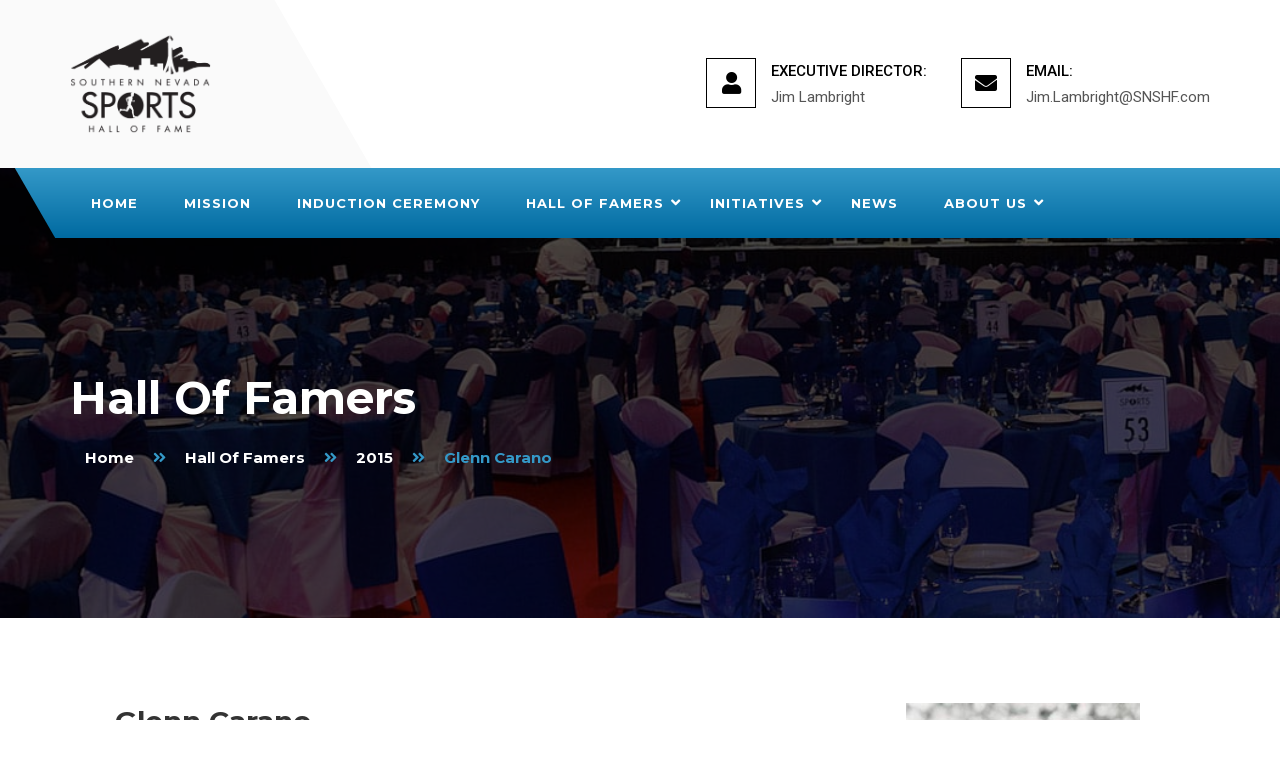

--- FILE ---
content_type: text/html; charset=UTF-8
request_url: https://snshf.com/hall-of-famers/glenn-carano
body_size: 73139
content:
<!DOCTYPE html>
<html lang="en">
<head>
    <meta charset="UTF-8">
    <title>Glenn Carano | Hall of Famers | Southern Nevada Sports Hall of Fame</title>

    <!-- responsive meta -->
    <meta name="viewport" content="width=device-width, initial-scale=1">
    <!-- For IE -->
    <meta http-equiv="X-UA-Compatible" content="IE=edge">
    <!-- master stylesheet -->
	<link rel="stylesheet" href="/css/style.css">
	<!-- Responsive stylesheet-->
	<link rel="stylesheet" href="/css/responsive.css">
    <!-- Favicon -->
    <link rel="apple-touch-icon" sizes="180x180" href="/images/favicon/apple-touch-icon.png">
    <link rel="icon" type="image/png" href="/images/favicon/favicon-32x32.png" sizes="32x32">
    <link rel="icon" type="image/png" href="/images/favicon/favicon-16x16.png" sizes="16x16">
    
    <!-- Global site tag (gtag.js) - Google Analytics -->
    <script async src="https://www.googletagmanager.com/gtag/js?id=UA-140371609-1"></script>
    <script>
      window.dataLayer = window.dataLayer || [];
      function gtag(){dataLayer.push(arguments);}
      gtag('js', new Date());
    
      gtag('config', 'UA-140371609-1');
    </script>    
    
</head>
<body>
<div class="boxed_wrapper">


<!--Start Preloader -->
<div class="preloader"></div><!--End Preloader -->

<header class="main-header">
    <!--Start Header Top Area -->
    <!--Start header area-->
    <header class="header-area">
        <div class="container">
            <div class="row">
                <div class="col-xl-3 col-lg-3 col-md-12">
                    <div class="header-logo">
                        <a href="/">
                            <img src="/images/logo-snshf.png" alt="Southern Nevada Sports Hall of Fame" class="mb-5 mb-md-0">
                        </a>
                    </div>
                </div>
                <div class="col-xl-9 col-lg-9 col-md-12 d-none d-md-block">
                    <div class="header-contact-info">
                        <ul>
                            <li>
                                <div class="icon-holder">
                                    <span class="fa fa-user"></span>
                                </div>
                                <div class="text-holder">
                                    <strong>EXECUTIVE DIRECTOR:</strong>
                                    <p>Jim Lambright</p>
                                </div>
                            </li>
                            <li>
                                <div class="icon-holder">
                                    <span class="fa fa-envelope"></span>
                                </div>
                                <div class="text-holder">
                                    <strong>EMAIL:</strong>
                                    <p><a href="mailto:Jim.Lambright@SNSHF.com" style="color: #555;">Jim.Lambright@SNSHF.com</a></p>
                                </div>
							</li>
                        </ul>
                    </div>
                </div>
            </div>
        </div>
    </header>
    <!--End header area-->
    <!--Start mainmenu area-->
    <section class="main-menu-one stricky">
        <div class="container">
            <div class="menu-style-one clearfix">
                <nav class="main-menu">
                    <div class="navbar-header">
                        <button type="button" class="navbar-toggle" data-toggle="collapse" data-target=".navbar-collapse">
                            <span class="icon-bar"></span>
                            <span class="icon-bar"></span>
                            <span class="icon-bar"></span>
                        </button>
                    </div>
                    <div class="navbar-collapse collapse clearfix" id="navbarSupportedContent">
                        <ul class="navigation clearfix">
                            				<li class="d-inline-block d-lg-none d-xl-inline-block">
									<a href="/">Home</a>
								</li>
			                            				<li>
									<a href="/mission">Mission</a>
								</li>
			                            				<li>
									<a href="/induction-ceremony">Induction Ceremony</a>
								</li>
			                            
			<li class="dropdown"><a href="#">Hall of Famers</a>
				<ul>
									<li><a href="/hall-of-famers/2025/"><i class="fa fa-chevron-right" aria-hidden="true"></i>2025</a></li>
									<li><a href="/hall-of-famers/2024/"><i class="fa fa-chevron-right" aria-hidden="true"></i>2024</a></li>
									<li><a href="/hall-of-famers/2023/"><i class="fa fa-chevron-right" aria-hidden="true"></i>2023</a></li>
									<li><a href="/hall-of-famers/2022/"><i class="fa fa-chevron-right" aria-hidden="true"></i>2022</a></li>
									<li><a href="/hall-of-famers"><i class="fa fa-chevron-right" aria-hidden="true"></i>See All</a></li>
				</ul>
			</li>

		                            
				<li class="dropdown"><a href="#">Initiatives</a>
					<ul>
														<li><a href="/2026-annual-ten-pin-derby"><i class="fa fa-chevron-right" aria-hidden="true"></i>2026 Annual Ten Pin Derby</a></li>
														<li><a href="/initiatives"><i class="fa fa-chevron-right" aria-hidden="true"></i>Initiatives</a></li>
														<li><a href="/nominate"><i class="fa fa-chevron-right" aria-hidden="true"></i>Nominate An Inductee! We'd Love To Hear From You.</a></li>
											</ul>
				</li>

			                            				<li>
									<a href="/news">News</a>
								</li>
			                            
				<li class="dropdown"><a href="#">About Us</a>
					<ul>
														<li><a href="/board-of-trustees"><i class="fa fa-chevron-right" aria-hidden="true"></i>Board of Trustees</a></li>
														<li><a href="/contact-us"><i class="fa fa-chevron-right" aria-hidden="true"></i>Contact Us</a></li>
														<li><a href="/letter-from-the-executive-director"><i class="fa fa-chevron-right" aria-hidden="true"></i>Letter from the Executive Director</a></li>
											</ul>
				</li>

			                        </ul>
                    </div>
                </nav>

                <div class="right-side-menu clearfix ">
                    <div class="outer-search-box float-left d-none d-lg-block">
                        <div class="seach-toggle d-none"><i class="fa fa-search"></i></div>
                        <div class="search-box">
                            <form method="post" action="index.html">
                                <div class="form-group">
                                    <input type="search" name="search" placeholder="Search Here" required>
                                    <button type="submit"><i class="fa fa-search"></i></button>
                                </div>
                            </form>
                        </div>
                        <span class="border-right two"></span>
                    </div>
                </div>

            </div>
        </div>
    </section>
    <!--End mainmenu area-->
</header>


<!--Page Title-->
<section class="page-title" style="background: url(/images/banner-snshf-dinner.jpg);">
    <div class="container clearfix">
        <div class="title pull-left">
            <h2>Hall of Famers</h2>
        </div>
        <ul class="title-manu pull-right">
            <li><a href="/">home</a></li>
            
            <li><i class="fa fa-angle-double-right" aria-hidden="true"></i></li>
                        <li><a href="/hall-of-famers">Hall of Famers</a></li>
                        
                        <li><i class="fa fa-angle-double-right" aria-hidden="true"></i></li>
                        <li><a href="/hall-of-famers/2015/">2015</a></li>
                        
            
                        <li><i class="fa fa-angle-double-right" aria-hidden="true"></i></li>
            <li>Glenn Carano</li>
                    </ul>         
    </div>
</section>
<!--End Page Title-->


<!--Start Wellcome Section-->
<section class="welcome-section sp-two">
    <div class="container">
        <div class="row">
            <div class="col-sm-12">
                <div class="wellcome-left-colmun">
                    <div class="content-text">
                                                        <div id="hof-bio" class="row">
                                                                        <div class="col-sm-12 col-md-3 order-md-2 text-center">
                                        <p><img src="/images/hall-of-famers/1428119558-Glen Carano.jpg" /></p>
                                    </div>
                                    <div class="col-sm-12 col-md-9 order-md-1">
                                        <h4 class="text-sm-center text-md-left">Glenn Carano</h4>
                                        <p><p>Glenn Carano currently serves as the general manager of the Silver Legacy Resort Casino in Reno, Nev. Prior to that, he served as director of marketing since the Resort Casino&rsquo;s opening in July 1995. Before joining Silver Legacy, Carano served as director of marketing at the Eldorado Hotel/Casino for eight years.<br />
&nbsp; <br />
Carano attended the University of Nevada, Las Vegas on a football scholarship and was later drafted by the Dallas Cowboys. He served as the back-up quarterback to Roger Staubach and Danny White from 1977 to 1983. During his time with the Cowboys, he went to two Super Bowls and five NFC Championship games. He then joined the Pittsburgh Maulers of the now defunct USFL in 1984 and later retired from the National Football League in 1985 where he joined his family&rsquo;s business at the Eldorado Hotel/Casino.<br />
<br />
Carano has since stayed an active leader within the gaming and tourism Industry. In 1995 he served a four-year term as a board member of the Reno-Sparks Convention and Visitors Authority and Chairman of the Marketing Committee. He has recently been appointed again as a board member beginning in 2009. Carano has also been a board member with the Airport Authority in Reno for eight years and served six years as Commissioner with the Nevada Athletic Commission. <br />
<br />
He also stays busy in the community and has served as a board member of the Boys &amp; Girls Club of Truckee Meadows and a member of the Partners In Education with Sparks High School and Wooster High School. <br />
<br />
Carano&rsquo;s main focus and proudest accomplishment are his wife, Lamise, and three daughters, Kasey, Gina and Christi. He also enjoys bike riding, golf and skiing.</p></p>
                                    </div>
                                                                    </div>
                                
                                <div id="hof-file" class="row">
                                    <div class="col-12">
                                                                            <h5>The Carano File</h5>
                                        <p>
                                        <b><i>Born:</i></b> November 18, 1955<br /><b><i>Claim to Fame:</i></b> After a distinguished career at UNLV, Carano was drafted by the Dallas Cowboys and served as back-up quarterback to both Roger Staubach and Danny White.<br /><b><i>Family:</i></b> Lamise (wife); 3 children (Kasey, Gina and Christi)<br />                                        </p>
                                                                        </div>
                                </div>
                                                                        </div>
                </div>                    
            </div>
        </div>
    </div>
</section>
<!--End Wellcome Section-->


<!--Start Sponsors area-->
<section class="brand-area bg-two sp-five">
    <div class="container">
        <div class="brand">

            <!--Start single item-->
            <a class="tool_tip" title="Lee's Family Forum" href="https://leesfamilyforum.com/" target="_blank">
                <div class="single-item">
                    <img src="/images/sponsors/sponsor-lff.png" alt="Lee's Family Forum">
                </div>
            </a>
            <!--End single item-->

            <!--Start single item-->
            <a class="tool_tip" title="Findlay Toyota" href="http://www.findlaytoyota.com/" target="_blank">
                <div class="single-item">
                   <img src="/images/sponsors/sponsor-findlay-toyota.png" alt="Findlay Toyota">
                </div>
            </a>
            <!--End single item-->

            <!--Start single item-->
            <a class="tool_tip" title="Las Vegas Motor Speedway" href="http://www.lvms.com/" target="_blank">
                <div class="single-item">
                    <img src="/images/sponsors/sponsor-lvms.png" alt="Las Vegas Motor Speedway">
                </div>
            </a>
            <!--End single item-->

            <!--Start single item-->
            <a class="tool_tip" title="Cox Communications" href="https://www.cox.com/" target="_blank">
                <div class="single-item">
                    <img src="/images/sponsors/sponsor-cox.png" alt="Cox Communications">
                </div>
            </a>
            <!--End single item-->

            <!--Start single item-->
            <a class="tool_tip" title="Lotus Broadcasting" href="https://www.lotuscorp.com/" target="_blank">
                <div class="single-item">
                    <img src="/images/sponsors/sponsor-lotus-broadcasting.png" alt="Lotus Broadcasting">
                </div>
            </a>
            <!--End single item-->

            <!--Start single item-->
            <a class="tool_tip" title="Fox 5" href="https://www.fox5vegas.com/" target="_blank">
                <div class="single-item">
                    <img src="/images/sponsors/sponsor-fox5-vegas.png" alt="Fox 5">
                </div>
            </a>
            <!--End single item-->

            <!--Start single item-->
            <a class="tool_tip" title="Land Rover" href="https://www.findlayauto.com/dealers/land-rover-las-vegas/" target="_blank">
                <div class="single-item">
                    <img src="/images/sponsors/sponsor-land-rover-henderson.png" alt="Land Rover">
                </div>
            </a>
            <!--End single item-->

            <!--Start single item-->
            <a class="tool_tip" title="Las Vegas Expo" href="https://www.lvexpo.com/" target="_blank">
                <div class="single-item">
                    <img src="/images/sponsors/sponsor-lv-expo.png" alt="Las Vegas Expo">
                </div>
            </a>
            <!--End single item-->

            <!--Start single item-->
            <a class="tool_tip" title="NV Energy Foundation" href="https://www.nvenergy.com/about-nvenergy/community/foundation" target="_blank">
                <div class="single-item">
                    <img src="/images/sponsors/sponsor-nv-energy-foundation.png" alt="NV Energy Foundation">
                </div>
            </a>
            <!--End single item-->

            <!--Start single item-->
            <a class="tool_tip" title="Silver State Sports Network" href="https://www.fox5vegas.com/sports/sssen/" target="_blank">
                <div class="single-item">
                    <img src="/images/sponsors/sponsor-silver-state-sports-network.png" alt="Silver State Sports Network">
                </div>
            </a>
            <!--End single item-->
        </div>
    </div>
</section>
<!--End Sponsors area-->


<!-- Start Footer -->
<!--main-footer-->
<footer class="main-footer bg-four sp-one">
    <div class="container">
        <div class="row">
            <div class="col-xl-3 col-lg-12 footer-colmun">
                <div class="footer-clomun footer-about-widget">
                    <div class="footer-logo">
                        <figure>
                            <a href="/"><img src="/images/logo-snshf-dark.png" alt=""></a>
                        </figure>
                    </div>
                    <p>The Southern Nevada Sports Hall of Fame is committed to the support and enhancement of Southern Nevada youth through programs and scholarships.</p>
                    <ul class="social-links">
                        <li><a href="https://www.facebook.com/SNSHOF/" target="_blank"><i class="fab fa-facebook-f"></i></a></li>
                        <li><a href="https://twitter.com/snshf" target="_blank"><i class="fab fa-twitter"></i></a></li>
                        <li><a href="https://plus.google.com/106899538701064835637" target="_blank"><i class="fab fa-google-plus-g"></i></a></li>
                        <li><a href="https://www.linkedin.com/company/snshf" target="_blank"><i class="fab fa-linkedin-in"></i></a></li>
                        <li><a href="https://www.instagram.com/snshof/" target="_blank"><i class="fab fa-instagram"></i></a></li>
                    </ul>
                </div>
            </div>
            <div class="col-xl-3 col-lg-12 footer-colmun">
                <div class="footer-clomun footer-blog">
                    <div class="sec-title-one pb-one">
                        <h6>Latest Posts</h6>
                    </div>
                    <!--<div id="community-fb-feed">Loading Posts ...</div>-->
                    <div id="community-fb-feed-widget" style="height:260px;overflow-y:auto;border-radius:10px;">
                        <div id="fb-root"></div>
                        <script async defer crossorigin="anonymous" src="https://connect.facebook.net/en_US/sdk.js#xfbml=1&version=v17.0" nonce="zb8OJHD1"></script>
                        <div class="fb-page" data-href="https://www.facebook.com/SNSHOF" data-width="500" data-tabs="timeline" data-small-header="true" data-adapt-container-width="true" data-hide-cover="true" data-show-facepile="false" style="width: 100%;"></div>
                    </div>
                </div>                                    
            </div>                   
            <div class="col-xl-3 col-lg-12 footer-colmun">
                <div class="footer-clomun footer-blog">
                    <div class="sec-title-one pb-one">
                        <h6>Latest Tweets</h6>
                    </div>                            
                    <!--<div id="community-twitter-feed">Loading Tweets ...</div>-->
                    <div id="community-twitter-feed-widget" style="height:260px;overflow-y:auto;border-radius:10px;">
                        <a class="twitter-timeline" data-dnt="true" data-theme="dark" href="https://twitter.com/SNSHF?ref_src=twsrc%5Etfw">Tweets by SNSHF</a> <script async src="https://platform.twitter.com/widgets.js" charset="utf-8"></script> 
                    </div>
                </div>                                    
            </div>
            <div class="col-xl-3 col-lg-12 footer-colmun">
                <div class="footer-clomun footer-gallery-widget">
                    <div class="sec-title-one pb-one">
                        <h6>Image Gallery</h6>
                    </div>
                    <div class="innar-box">
                        <div class="row photo-gallery-box-NO">
                                                        <div class="col-sm-4">
                                <figure class="image">
                                    <a data-fancybox="1" href="/images/photo-gallery/74e4544ae251d73a9666df61032f2190.jpg" class="img-popup"><img class="fb-lazy" src="/images/photo-gallery/74e4544ae251d73a9666df61032f2190.jpg" alt=""></a>
                                </figure>
                            </div>
                                                        <div class="col-sm-4">
                                <figure class="image">
                                    <a data-fancybox="1" href="/images/photo-gallery/92eae080d3453c4d30c8f26e888b9106.jpg" class="img-popup"><img class="fb-lazy" src="/images/photo-gallery/92eae080d3453c4d30c8f26e888b9106.jpg" alt=""></a>
                                </figure>
                            </div>
                                                        <div class="col-sm-4">
                                <figure class="image">
                                    <a data-fancybox="1" href="/images/photo-gallery/c030b6f9336d78898b901733234f9677.jpg" class="img-popup"><img class="fb-lazy" src="/images/photo-gallery/c030b6f9336d78898b901733234f9677.jpg" alt=""></a>
                                </figure>
                            </div>
                                                        <div class="col-sm-4">
                                <figure class="image">
                                    <a data-fancybox="1" href="/images/photo-gallery/12a420da5904819fd53e0aad4fbd4de8.jpg" class="img-popup"><img class="fb-lazy" src="/images/photo-gallery/12a420da5904819fd53e0aad4fbd4de8.jpg" alt=""></a>
                                </figure>
                            </div>
                                                        <div class="col-sm-4">
                                <figure class="image">
                                    <a data-fancybox="1" href="/images/photo-gallery/cabe31d4f41d4abc59acaae512b69567.jpg" class="img-popup"><img class="fb-lazy" src="/images/photo-gallery/cabe31d4f41d4abc59acaae512b69567.jpg" alt=""></a>
                                </figure>
                            </div>
                                                        <div class="col-sm-4">
                                <figure class="image">
                                    <a data-fancybox="1" href="/images/photo-gallery/8090ce4005f83ea096ae750ae431ab7f.jpg" class="img-popup"><img class="fb-lazy" src="/images/photo-gallery/8090ce4005f83ea096ae750ae431ab7f.jpg" alt=""></a>
                                </figure>
                            </div>
                                                        <div class="col-sm-4">
                                <figure class="image">
                                    <a data-fancybox="1" href="/images/photo-gallery/2014ca02c88a28344c516debab3b06f7.jpg" class="img-popup"><img class="fb-lazy" src="/images/photo-gallery/2014ca02c88a28344c516debab3b06f7.jpg" alt=""></a>
                                </figure>
                            </div>
                                                        <div class="col-sm-4">
                                <figure class="image">
                                    <a data-fancybox="1" href="/images/photo-gallery/313849d3c200bcd5fc6821661af0d29c.jpg" class="img-popup"><img class="fb-lazy" src="/images/photo-gallery/313849d3c200bcd5fc6821661af0d29c.jpg" alt=""></a>
                                </figure>
                            </div>
                                                        <div class="col-sm-4">
                                <figure class="image">
                                    <a data-fancybox="1" href="/images/photo-gallery/9e48dc9c88a3c98bda105e36d81ea61d.jpg" class="img-popup"><img class="fb-lazy" src="/images/photo-gallery/9e48dc9c88a3c98bda105e36d81ea61d.jpg" alt=""></a>
                                </figure>
                            </div>
                                                        <div class="col-sm-4">
                                <figure class="image">
                                    <a data-fancybox="1" href="/images/photo-gallery/f19a345ee33f45e65c142c77d6185617.jpg" class="img-popup"><img class="fb-lazy" src="/images/photo-gallery/f19a345ee33f45e65c142c77d6185617.jpg" alt=""></a>
                                </figure>
                            </div>
                                                        <div class="col-sm-4">
                                <figure class="image">
                                    <a data-fancybox="1" href="/images/photo-gallery/e3041592332fb18f17fb77f128e1d781.jpg" class="img-popup"><img class="fb-lazy" src="/images/photo-gallery/e3041592332fb18f17fb77f128e1d781.jpg" alt=""></a>
                                </figure>
                            </div>
                                                        <div class="col-sm-4">
                                <figure class="image">
                                    <a data-fancybox="1" href="/images/photo-gallery/50bfe9fe6c39d2670852530ef8c350bf.jpg" class="img-popup"><img class="fb-lazy" src="/images/photo-gallery/50bfe9fe6c39d2670852530ef8c350bf.jpg" alt=""></a>
                                </figure>
                            </div>
                                                        <div class="d-none">
                                <figure class="image">
                                    <a data-fancybox="1" href="/images/photo-gallery/e8ea6e6738c4bcdb0d86310bc725b323.jpg" class="img-popup"><img class="fb-lazy" src="/images/photo-gallery/e8ea6e6738c4bcdb0d86310bc725b323.jpg" alt=""></a>
                                </figure>
                            </div>
                                                        <div class="d-none">
                                <figure class="image">
                                    <a data-fancybox="1" href="/images/photo-gallery/338a330db48d0a975883a10dc695c3da.jpg" class="img-popup"><img class="fb-lazy" src="/images/photo-gallery/338a330db48d0a975883a10dc695c3da.jpg" alt=""></a>
                                </figure>
                            </div>
                                                        <div class="d-none">
                                <figure class="image">
                                    <a data-fancybox="1" href="/images/photo-gallery/db1751d50e43988bc669952841e39adf.jpg" class="img-popup"><img class="fb-lazy" src="/images/photo-gallery/db1751d50e43988bc669952841e39adf.jpg" alt=""></a>
                                </figure>
                            </div>
                                                        <div class="d-none">
                                <figure class="image">
                                    <a data-fancybox="1" href="/images/photo-gallery/b07c4eac54df25ea19feba8262417a79.jpg" class="img-popup"><img class="fb-lazy" src="/images/photo-gallery/b07c4eac54df25ea19feba8262417a79.jpg" alt=""></a>
                                </figure>
                            </div>
                                                        <div class="d-none">
                                <figure class="image">
                                    <a data-fancybox="1" href="/images/photo-gallery/92774828f29ae345cefddec5ae19c8ae.jpg" class="img-popup"><img class="fb-lazy" src="/images/photo-gallery/92774828f29ae345cefddec5ae19c8ae.jpg" alt=""></a>
                                </figure>
                            </div>
                                                        <div class="d-none">
                                <figure class="image">
                                    <a data-fancybox="1" href="/images/photo-gallery/f522161cbe6eb10e77eff5b4f782c783.jpg" class="img-popup"><img class="fb-lazy" src="/images/photo-gallery/f522161cbe6eb10e77eff5b4f782c783.jpg" alt=""></a>
                                </figure>
                            </div>
                                                        <div class="d-none">
                                <figure class="image">
                                    <a data-fancybox="1" href="/images/photo-gallery/283e9651c665f86e1a1335142c1b1b7d.jpg" class="img-popup"><img class="fb-lazy" src="/images/photo-gallery/283e9651c665f86e1a1335142c1b1b7d.jpg" alt=""></a>
                                </figure>
                            </div>
                                                        <div class="d-none">
                                <figure class="image">
                                    <a data-fancybox="1" href="/images/photo-gallery/6e75dd7da2ec54c3a75f9e0a7da035d1.jpg" class="img-popup"><img class="fb-lazy" src="/images/photo-gallery/6e75dd7da2ec54c3a75f9e0a7da035d1.jpg" alt=""></a>
                                </figure>
                            </div>
                                                        <div class="d-none">
                                <figure class="image">
                                    <a data-fancybox="1" href="/images/photo-gallery/a85b16ac268bb82e755ac2b39235af45.jpg" class="img-popup"><img class="fb-lazy" src="/images/photo-gallery/a85b16ac268bb82e755ac2b39235af45.jpg" alt=""></a>
                                </figure>
                            </div>
                                                        <div class="d-none">
                                <figure class="image">
                                    <a data-fancybox="1" href="/images/photo-gallery/79f91279b8674241e205a19e150ff917.jpg" class="img-popup"><img class="fb-lazy" src="/images/photo-gallery/79f91279b8674241e205a19e150ff917.jpg" alt=""></a>
                                </figure>
                            </div>
                                                        <div class="d-none">
                                <figure class="image">
                                    <a data-fancybox="1" href="/images/photo-gallery/8624e1f84654ba067f4070d067d07ebd.jpg" class="img-popup"><img class="fb-lazy" src="/images/photo-gallery/8624e1f84654ba067f4070d067d07ebd.jpg" alt=""></a>
                                </figure>
                            </div>
                                                        <div class="d-none">
                                <figure class="image">
                                    <a data-fancybox="1" href="/images/photo-gallery/de8e5865407fc1d3e9832fdccfa49ed5.jpg" class="img-popup"><img class="fb-lazy" src="/images/photo-gallery/de8e5865407fc1d3e9832fdccfa49ed5.jpg" alt=""></a>
                                </figure>
                            </div>
                                                        <div class="d-none">
                                <figure class="image">
                                    <a data-fancybox="1" href="/images/photo-gallery/9bfb792134139cbfcaa7a1f3bfb5a865.jpg" class="img-popup"><img class="fb-lazy" src="/images/photo-gallery/9bfb792134139cbfcaa7a1f3bfb5a865.jpg" alt=""></a>
                                </figure>
                            </div>
                                                        <div class="d-none">
                                <figure class="image">
                                    <a data-fancybox="1" href="/images/photo-gallery/832a33c0ec1d8040665d7c18548723cc.jpg" class="img-popup"><img class="fb-lazy" src="/images/photo-gallery/832a33c0ec1d8040665d7c18548723cc.jpg" alt=""></a>
                                </figure>
                            </div>
                                                        <div class="d-none">
                                <figure class="image">
                                    <a data-fancybox="1" href="/images/photo-gallery/0761b2a37fe22fe8070e746123c51b8d.jpg" class="img-popup"><img class="fb-lazy" src="/images/photo-gallery/0761b2a37fe22fe8070e746123c51b8d.jpg" alt=""></a>
                                </figure>
                            </div>
                                                        <div class="d-none">
                                <figure class="image">
                                    <a data-fancybox="1" href="/images/photo-gallery/70ef3e38f71daedabbd3ff86e7caf956.jpg" class="img-popup"><img class="fb-lazy" src="/images/photo-gallery/70ef3e38f71daedabbd3ff86e7caf956.jpg" alt=""></a>
                                </figure>
                            </div>
                                                        <div class="d-none">
                                <figure class="image">
                                    <a data-fancybox="1" href="/images/photo-gallery/e374919e5d17eb6ba625c92551565581.jpg" class="img-popup"><img class="fb-lazy" src="/images/photo-gallery/e374919e5d17eb6ba625c92551565581.jpg" alt=""></a>
                                </figure>
                            </div>
                                                        <div class="d-none">
                                <figure class="image">
                                    <a data-fancybox="1" href="/images/photo-gallery/f2448e08dc94e20f95d66ae350d590f0.jpg" class="img-popup"><img class="fb-lazy" src="/images/photo-gallery/f2448e08dc94e20f95d66ae350d590f0.jpg" alt=""></a>
                                </figure>
                            </div>
                                                        <div class="d-none">
                                <figure class="image">
                                    <a data-fancybox="1" href="/images/photo-gallery/4e562cdadbe34eeb9cde5155ca18c1be.jpg" class="img-popup"><img class="fb-lazy" src="/images/photo-gallery/4e562cdadbe34eeb9cde5155ca18c1be.jpg" alt=""></a>
                                </figure>
                            </div>
                                                        <div class="d-none">
                                <figure class="image">
                                    <a data-fancybox="1" href="/images/photo-gallery/ca9f55abf6171f505fa36c04f2295df0.jpg" class="img-popup"><img class="fb-lazy" src="/images/photo-gallery/ca9f55abf6171f505fa36c04f2295df0.jpg" alt=""></a>
                                </figure>
                            </div>
                                                        <div class="d-none">
                                <figure class="image">
                                    <a data-fancybox="1" href="/images/photo-gallery/022a952394e447e500b3cd21c5434d03.jpg" class="img-popup"><img class="fb-lazy" src="/images/photo-gallery/022a952394e447e500b3cd21c5434d03.jpg" alt=""></a>
                                </figure>
                            </div>
                                                        <div class="d-none">
                                <figure class="image">
                                    <a data-fancybox="1" href="/images/photo-gallery/2e91607e2902ff9cb09bfc29eeaf2979.jpg" class="img-popup"><img class="fb-lazy" src="/images/photo-gallery/2e91607e2902ff9cb09bfc29eeaf2979.jpg" alt=""></a>
                                </figure>
                            </div>
                                                        <div class="d-none">
                                <figure class="image">
                                    <a data-fancybox="1" href="/images/photo-gallery/6547a2aa464ffbe2957d8861151b4342.jpg" class="img-popup"><img class="fb-lazy" src="/images/photo-gallery/6547a2aa464ffbe2957d8861151b4342.jpg" alt=""></a>
                                </figure>
                            </div>
                                                        <div class="d-none">
                                <figure class="image">
                                    <a data-fancybox="1" href="/images/photo-gallery/08ed69a7fe95b653405314516cbfbc80.jpg" class="img-popup"><img class="fb-lazy" src="/images/photo-gallery/08ed69a7fe95b653405314516cbfbc80.jpg" alt=""></a>
                                </figure>
                            </div>
                                                        <div class="d-none">
                                <figure class="image">
                                    <a data-fancybox="1" href="/images/photo-gallery/708f3a359e5ad8588b7eef3144b2df22.jpg" class="img-popup"><img class="fb-lazy" src="/images/photo-gallery/708f3a359e5ad8588b7eef3144b2df22.jpg" alt=""></a>
                                </figure>
                            </div>
                                                        <div class="d-none">
                                <figure class="image">
                                    <a data-fancybox="1" href="/images/photo-gallery/70a2333ec87d0afc97f1cd1cf74501b7.jpg" class="img-popup"><img class="fb-lazy" src="/images/photo-gallery/70a2333ec87d0afc97f1cd1cf74501b7.jpg" alt=""></a>
                                </figure>
                            </div>
                                                        <div class="d-none">
                                <figure class="image">
                                    <a data-fancybox="1" href="/images/photo-gallery/d9305ee9c19ba1b3387d1aae8e5025ed.jpg" class="img-popup"><img class="fb-lazy" src="/images/photo-gallery/d9305ee9c19ba1b3387d1aae8e5025ed.jpg" alt=""></a>
                                </figure>
                            </div>
                                                        <div class="d-none">
                                <figure class="image">
                                    <a data-fancybox="1" href="/images/photo-gallery/105900e172d0e5b6b7852fd49b01fa85.jpg" class="img-popup"><img class="fb-lazy" src="/images/photo-gallery/105900e172d0e5b6b7852fd49b01fa85.jpg" alt=""></a>
                                </figure>
                            </div>
                                                        <div class="d-none">
                                <figure class="image">
                                    <a data-fancybox="1" href="/images/photo-gallery/a2fc177fc3833578a94ca765dbd90432.jpg" class="img-popup"><img class="fb-lazy" src="/images/photo-gallery/a2fc177fc3833578a94ca765dbd90432.jpg" alt=""></a>
                                </figure>
                            </div>
                                                        <div class="d-none">
                                <figure class="image">
                                    <a data-fancybox="1" href="/images/photo-gallery/71fb54920be43da982957b64d723a3f9.jpg" class="img-popup"><img class="fb-lazy" src="/images/photo-gallery/71fb54920be43da982957b64d723a3f9.jpg" alt=""></a>
                                </figure>
                            </div>
                                                        <div class="d-none">
                                <figure class="image">
                                    <a data-fancybox="1" href="/images/photo-gallery/92db70e3704dcd0813153715840da7a7.jpg" class="img-popup"><img class="fb-lazy" src="/images/photo-gallery/92db70e3704dcd0813153715840da7a7.jpg" alt=""></a>
                                </figure>
                            </div>
                                                        <div class="d-none">
                                <figure class="image">
                                    <a data-fancybox="1" href="/images/photo-gallery/b393a25d81188fc80c1236d0fcefe39a.jpg" class="img-popup"><img class="fb-lazy" src="/images/photo-gallery/b393a25d81188fc80c1236d0fcefe39a.jpg" alt=""></a>
                                </figure>
                            </div>
                                                        <div class="d-none">
                                <figure class="image">
                                    <a data-fancybox="1" href="/images/photo-gallery/65d17769c297ca0ff876ae7d6a1841b1.jpg" class="img-popup"><img class="fb-lazy" src="/images/photo-gallery/65d17769c297ca0ff876ae7d6a1841b1.jpg" alt=""></a>
                                </figure>
                            </div>
                                                        <div class="d-none">
                                <figure class="image">
                                    <a data-fancybox="1" href="/images/photo-gallery/4bf5832422abf1756de3dfd06baa9ad6.jpg" class="img-popup"><img class="fb-lazy" src="/images/photo-gallery/4bf5832422abf1756de3dfd06baa9ad6.jpg" alt=""></a>
                                </figure>
                            </div>
                                                        <div class="d-none">
                                <figure class="image">
                                    <a data-fancybox="1" href="/images/photo-gallery/8012278032f34ff9c3392257d9706f89.jpg" class="img-popup"><img class="fb-lazy" src="/images/photo-gallery/8012278032f34ff9c3392257d9706f89.jpg" alt=""></a>
                                </figure>
                            </div>
                                                        <div class="d-none">
                                <figure class="image">
                                    <a data-fancybox="1" href="/images/photo-gallery/ecd300cffccbb86880d348e7cff997b4.jpg" class="img-popup"><img class="fb-lazy" src="/images/photo-gallery/ecd300cffccbb86880d348e7cff997b4.jpg" alt=""></a>
                                </figure>
                            </div>
                                                        <div class="d-none">
                                <figure class="image">
                                    <a data-fancybox="1" href="/images/photo-gallery/4d061abd2f223643f0ccbc1a8a0096ab.jpg" class="img-popup"><img class="fb-lazy" src="/images/photo-gallery/4d061abd2f223643f0ccbc1a8a0096ab.jpg" alt=""></a>
                                </figure>
                            </div>
                                                        <div class="d-none">
                                <figure class="image">
                                    <a data-fancybox="1" href="/images/photo-gallery/dadc55a48f9762a48580ea0c7f124dd3.jpg" class="img-popup"><img class="fb-lazy" src="/images/photo-gallery/dadc55a48f9762a48580ea0c7f124dd3.jpg" alt=""></a>
                                </figure>
                            </div>
                                                        <div class="d-none">
                                <figure class="image">
                                    <a data-fancybox="1" href="/images/photo-gallery/e86b82ba3e29d6842914adc5d63dcfe7.jpg" class="img-popup"><img class="fb-lazy" src="/images/photo-gallery/e86b82ba3e29d6842914adc5d63dcfe7.jpg" alt=""></a>
                                </figure>
                            </div>
                                                        <div class="d-none">
                                <figure class="image">
                                    <a data-fancybox="1" href="/images/photo-gallery/2c17264e2d244cb8cc7365a73f88701c.jpg" class="img-popup"><img class="fb-lazy" src="/images/photo-gallery/2c17264e2d244cb8cc7365a73f88701c.jpg" alt=""></a>
                                </figure>
                            </div>
                                                        <div class="d-none">
                                <figure class="image">
                                    <a data-fancybox="1" href="/images/photo-gallery/30c03ec636f87de84fb2e87a55fcbaf3.jpg" class="img-popup"><img class="fb-lazy" src="/images/photo-gallery/30c03ec636f87de84fb2e87a55fcbaf3.jpg" alt=""></a>
                                </figure>
                            </div>
                                                        <div class="d-none">
                                <figure class="image">
                                    <a data-fancybox="1" href="/images/photo-gallery/c7cf921d578c87473d482a931b7ce045.jpg" class="img-popup"><img class="fb-lazy" src="/images/photo-gallery/c7cf921d578c87473d482a931b7ce045.jpg" alt=""></a>
                                </figure>
                            </div>
                                                        <div class="d-none">
                                <figure class="image">
                                    <a data-fancybox="1" href="/images/photo-gallery/7c919e3073b5837c2d9d16aeff30116a.jpg" class="img-popup"><img class="fb-lazy" src="/images/photo-gallery/7c919e3073b5837c2d9d16aeff30116a.jpg" alt=""></a>
                                </figure>
                            </div>
                                                        <div class="d-none">
                                <figure class="image">
                                    <a data-fancybox="1" href="/images/photo-gallery/0c944ef4a6d703bce8ba9f2f914f1c1c.jpg" class="img-popup"><img class="fb-lazy" src="/images/photo-gallery/0c944ef4a6d703bce8ba9f2f914f1c1c.jpg" alt=""></a>
                                </figure>
                            </div>
                                                        <div class="d-none">
                                <figure class="image">
                                    <a data-fancybox="1" href="/images/photo-gallery/8d4b7271198892f0dab1dfc963ed7bae.jpg" class="img-popup"><img class="fb-lazy" src="/images/photo-gallery/8d4b7271198892f0dab1dfc963ed7bae.jpg" alt=""></a>
                                </figure>
                            </div>
                                                        <div class="d-none">
                                <figure class="image">
                                    <a data-fancybox="1" href="/images/photo-gallery/97a0a67f15b6f2e1b6373bfc56a90569.jpg" class="img-popup"><img class="fb-lazy" src="/images/photo-gallery/97a0a67f15b6f2e1b6373bfc56a90569.jpg" alt=""></a>
                                </figure>
                            </div>
                                                        <div class="d-none">
                                <figure class="image">
                                    <a data-fancybox="1" href="/images/photo-gallery/713eee9469999f0fbb097380278b0787.jpg" class="img-popup"><img class="fb-lazy" src="/images/photo-gallery/713eee9469999f0fbb097380278b0787.jpg" alt=""></a>
                                </figure>
                            </div>
                                                        <div class="d-none">
                                <figure class="image">
                                    <a data-fancybox="1" href="/images/photo-gallery/325b4e4f819ea2ad6c35f8a0b8a91290.jpg" class="img-popup"><img class="fb-lazy" src="/images/photo-gallery/325b4e4f819ea2ad6c35f8a0b8a91290.jpg" alt=""></a>
                                </figure>
                            </div>
                                                        <div class="d-none">
                                <figure class="image">
                                    <a data-fancybox="1" href="/images/photo-gallery/1a5e8e3f775a757f9363e03c43289115.jpg" class="img-popup"><img class="fb-lazy" src="/images/photo-gallery/1a5e8e3f775a757f9363e03c43289115.jpg" alt=""></a>
                                </figure>
                            </div>
                                                        <div class="d-none">
                                <figure class="image">
                                    <a data-fancybox="1" href="/images/photo-gallery/54b94dc0032cc88b0f3c8173f8a925d2.jpg" class="img-popup"><img class="fb-lazy" src="/images/photo-gallery/54b94dc0032cc88b0f3c8173f8a925d2.jpg" alt=""></a>
                                </figure>
                            </div>
                                                        <div class="d-none">
                                <figure class="image">
                                    <a data-fancybox="1" href="/images/photo-gallery/5a575c6cb869c77c0e5e61609d1bc5a7.jpg" class="img-popup"><img class="fb-lazy" src="/images/photo-gallery/5a575c6cb869c77c0e5e61609d1bc5a7.jpg" alt=""></a>
                                </figure>
                            </div>
                                                        <div class="d-none">
                                <figure class="image">
                                    <a data-fancybox="1" href="/images/photo-gallery/1bdfc310070c14b5bd790bf0de77ecdc.jpg" class="img-popup"><img class="fb-lazy" src="/images/photo-gallery/1bdfc310070c14b5bd790bf0de77ecdc.jpg" alt=""></a>
                                </figure>
                            </div>
                                                        <div class="d-none">
                                <figure class="image">
                                    <a data-fancybox="1" href="/images/photo-gallery/d16b1093c1d0115ceb7407ce7e3e0c10.jpg" class="img-popup"><img class="fb-lazy" src="/images/photo-gallery/d16b1093c1d0115ceb7407ce7e3e0c10.jpg" alt=""></a>
                                </figure>
                            </div>
                                                        <div class="d-none">
                                <figure class="image">
                                    <a data-fancybox="1" href="/images/photo-gallery/cbca1b47336e21334daeac8093842e16.jpg" class="img-popup"><img class="fb-lazy" src="/images/photo-gallery/cbca1b47336e21334daeac8093842e16.jpg" alt=""></a>
                                </figure>
                            </div>
                                                        <div class="d-none">
                                <figure class="image">
                                    <a data-fancybox="1" href="/images/photo-gallery/0134413d6404cdeba011c0f26c6dec3e.jpg" class="img-popup"><img class="fb-lazy" src="/images/photo-gallery/0134413d6404cdeba011c0f26c6dec3e.jpg" alt=""></a>
                                </figure>
                            </div>
                                                        <div class="d-none">
                                <figure class="image">
                                    <a data-fancybox="1" href="/images/photo-gallery/e2fa76c523e13c552a6de9154ba90e60.jpg" class="img-popup"><img class="fb-lazy" src="/images/photo-gallery/e2fa76c523e13c552a6de9154ba90e60.jpg" alt=""></a>
                                </figure>
                            </div>
                                                        <div class="d-none">
                                <figure class="image">
                                    <a data-fancybox="1" href="/images/photo-gallery/65b50eb6d071e7a3f4fe420e3510dd97.jpg" class="img-popup"><img class="fb-lazy" src="/images/photo-gallery/65b50eb6d071e7a3f4fe420e3510dd97.jpg" alt=""></a>
                                </figure>
                            </div>
                                                        <div class="d-none">
                                <figure class="image">
                                    <a data-fancybox="1" href="/images/photo-gallery/a6d7a00d6e3074b47468e7d174dc6ff4.jpg" class="img-popup"><img class="fb-lazy" src="/images/photo-gallery/a6d7a00d6e3074b47468e7d174dc6ff4.jpg" alt=""></a>
                                </figure>
                            </div>
                                                        <div class="d-none">
                                <figure class="image">
                                    <a data-fancybox="1" href="/images/photo-gallery/6e566cca8b44c2c40b37bbe6b22ad0e2.jpg" class="img-popup"><img class="fb-lazy" src="/images/photo-gallery/6e566cca8b44c2c40b37bbe6b22ad0e2.jpg" alt=""></a>
                                </figure>
                            </div>
                                                        <div class="d-none">
                                <figure class="image">
                                    <a data-fancybox="1" href="/images/photo-gallery/c232b5d937b024986f75c30a05ca3d0b.jpg" class="img-popup"><img class="fb-lazy" src="/images/photo-gallery/c232b5d937b024986f75c30a05ca3d0b.jpg" alt=""></a>
                                </figure>
                            </div>
                                                        <div class="d-none">
                                <figure class="image">
                                    <a data-fancybox="1" href="/images/photo-gallery/797b6a3bb2d974b42724b2598ad2123a.jpg" class="img-popup"><img class="fb-lazy" src="/images/photo-gallery/797b6a3bb2d974b42724b2598ad2123a.jpg" alt=""></a>
                                </figure>
                            </div>
                                                        <div class="d-none">
                                <figure class="image">
                                    <a data-fancybox="1" href="/images/photo-gallery/45a8c1b1f038dd709a4d803479feebbf.jpg" class="img-popup"><img class="fb-lazy" src="/images/photo-gallery/45a8c1b1f038dd709a4d803479feebbf.jpg" alt=""></a>
                                </figure>
                            </div>
                                                        <div class="d-none">
                                <figure class="image">
                                    <a data-fancybox="1" href="/images/photo-gallery/a2c5cc202caf1c74f6f2080f7573b282.jpg" class="img-popup"><img class="fb-lazy" src="/images/photo-gallery/a2c5cc202caf1c74f6f2080f7573b282.jpg" alt=""></a>
                                </figure>
                            </div>
                                                        <div class="d-none">
                                <figure class="image">
                                    <a data-fancybox="1" href="/images/photo-gallery/0f3b8edf687ffd988650b23ba0964080.jpg" class="img-popup"><img class="fb-lazy" src="/images/photo-gallery/0f3b8edf687ffd988650b23ba0964080.jpg" alt=""></a>
                                </figure>
                            </div>
                                                        <div class="d-none">
                                <figure class="image">
                                    <a data-fancybox="1" href="/images/photo-gallery/9fea2f70f931c8e7c335ae974a4ed526.jpg" class="img-popup"><img class="fb-lazy" src="/images/photo-gallery/9fea2f70f931c8e7c335ae974a4ed526.jpg" alt=""></a>
                                </figure>
                            </div>
                                                        <div class="d-none">
                                <figure class="image">
                                    <a data-fancybox="1" href="/images/photo-gallery/9bbe2a54dadeee8e8218c2942e4a0229.jpg" class="img-popup"><img class="fb-lazy" src="/images/photo-gallery/9bbe2a54dadeee8e8218c2942e4a0229.jpg" alt=""></a>
                                </figure>
                            </div>
                                                        <div class="d-none">
                                <figure class="image">
                                    <a data-fancybox="1" href="/images/photo-gallery/8396fa5886a5fe8692090c24db92b0e9.jpg" class="img-popup"><img class="fb-lazy" src="/images/photo-gallery/8396fa5886a5fe8692090c24db92b0e9.jpg" alt=""></a>
                                </figure>
                            </div>
                                                        <div class="d-none">
                                <figure class="image">
                                    <a data-fancybox="1" href="/images/photo-gallery/31783245681a6f5951d1ce7fcc69bc2b.jpg" class="img-popup"><img class="fb-lazy" src="/images/photo-gallery/31783245681a6f5951d1ce7fcc69bc2b.jpg" alt=""></a>
                                </figure>
                            </div>
                                                        <div class="d-none">
                                <figure class="image">
                                    <a data-fancybox="1" href="/images/photo-gallery/346dcf937e6a12a829beba54934eed4c.jpg" class="img-popup"><img class="fb-lazy" src="/images/photo-gallery/346dcf937e6a12a829beba54934eed4c.jpg" alt=""></a>
                                </figure>
                            </div>
                                                        <div class="d-none">
                                <figure class="image">
                                    <a data-fancybox="1" href="/images/photo-gallery/cdbf8127d87574f087c3c4e5b7aeaba8.jpg" class="img-popup"><img class="fb-lazy" src="/images/photo-gallery/cdbf8127d87574f087c3c4e5b7aeaba8.jpg" alt=""></a>
                                </figure>
                            </div>
                                                        <div class="d-none">
                                <figure class="image">
                                    <a data-fancybox="1" href="/images/photo-gallery/1fd2057b4a09abd44debabf033d324f2.jpg" class="img-popup"><img class="fb-lazy" src="/images/photo-gallery/1fd2057b4a09abd44debabf033d324f2.jpg" alt=""></a>
                                </figure>
                            </div>
                                                        <div class="d-none">
                                <figure class="image">
                                    <a data-fancybox="1" href="/images/photo-gallery/e3883503eaa18c8e786ff17e79ddcf33.jpg" class="img-popup"><img class="fb-lazy" src="/images/photo-gallery/e3883503eaa18c8e786ff17e79ddcf33.jpg" alt=""></a>
                                </figure>
                            </div>
                                                        <div class="d-none">
                                <figure class="image">
                                    <a data-fancybox="1" href="/images/photo-gallery/dc0a5dc4ecabd327396607f9b574abcf.jpg" class="img-popup"><img class="fb-lazy" src="/images/photo-gallery/dc0a5dc4ecabd327396607f9b574abcf.jpg" alt=""></a>
                                </figure>
                            </div>
                                                        <div class="d-none">
                                <figure class="image">
                                    <a data-fancybox="1" href="/images/photo-gallery/e75b5714ec24b370936fece5e20ce224.jpg" class="img-popup"><img class="fb-lazy" src="/images/photo-gallery/e75b5714ec24b370936fece5e20ce224.jpg" alt=""></a>
                                </figure>
                            </div>
                                                        <div class="d-none">
                                <figure class="image">
                                    <a data-fancybox="1" href="/images/photo-gallery/c49918ef87cc8069691d09adba3a127a.jpg" class="img-popup"><img class="fb-lazy" src="/images/photo-gallery/c49918ef87cc8069691d09adba3a127a.jpg" alt=""></a>
                                </figure>
                            </div>
                                                        <div class="d-none">
                                <figure class="image">
                                    <a data-fancybox="1" href="/images/photo-gallery/a785fcb1102dd53b2736bfc5b3f1fef6.jpg" class="img-popup"><img class="fb-lazy" src="/images/photo-gallery/a785fcb1102dd53b2736bfc5b3f1fef6.jpg" alt=""></a>
                                </figure>
                            </div>
                                                        <div class="d-none">
                                <figure class="image">
                                    <a data-fancybox="1" href="/images/photo-gallery/e8594247b0d0caafc0721e50cc7dd613.jpg" class="img-popup"><img class="fb-lazy" src="/images/photo-gallery/e8594247b0d0caafc0721e50cc7dd613.jpg" alt=""></a>
                                </figure>
                            </div>
                                                        <div class="d-none">
                                <figure class="image">
                                    <a data-fancybox="1" href="/images/photo-gallery/b5c68ff6f58441e3e82da94e7200810c.jpg" class="img-popup"><img class="fb-lazy" src="/images/photo-gallery/b5c68ff6f58441e3e82da94e7200810c.jpg" alt=""></a>
                                </figure>
                            </div>
                                                        <div class="d-none">
                                <figure class="image">
                                    <a data-fancybox="1" href="/images/photo-gallery/bfaf4ec8756671f3c58dd1eba7cbeacc.jpg" class="img-popup"><img class="fb-lazy" src="/images/photo-gallery/bfaf4ec8756671f3c58dd1eba7cbeacc.jpg" alt=""></a>
                                </figure>
                            </div>
                                                        <div class="d-none">
                                <figure class="image">
                                    <a data-fancybox="1" href="/images/photo-gallery/57e48f30cfa75f7b6c67eaf7d81f0b6f.jpg" class="img-popup"><img class="fb-lazy" src="/images/photo-gallery/57e48f30cfa75f7b6c67eaf7d81f0b6f.jpg" alt=""></a>
                                </figure>
                            </div>
                                                        <div class="d-none">
                                <figure class="image">
                                    <a data-fancybox="1" href="/images/photo-gallery/74b28b5892136d1608c1f9441c48828e.jpg" class="img-popup"><img class="fb-lazy" src="/images/photo-gallery/74b28b5892136d1608c1f9441c48828e.jpg" alt=""></a>
                                </figure>
                            </div>
                                                        <div class="d-none">
                                <figure class="image">
                                    <a data-fancybox="1" href="/images/photo-gallery/27a47e292258232a021d264a06eabd92.jpg" class="img-popup"><img class="fb-lazy" src="/images/photo-gallery/27a47e292258232a021d264a06eabd92.jpg" alt=""></a>
                                </figure>
                            </div>
                                                        <div class="d-none">
                                <figure class="image">
                                    <a data-fancybox="1" href="/images/photo-gallery/3506af98e87b45be32c488fd8da92a0e.jpg" class="img-popup"><img class="fb-lazy" src="/images/photo-gallery/3506af98e87b45be32c488fd8da92a0e.jpg" alt=""></a>
                                </figure>
                            </div>
                                                        <div class="d-none">
                                <figure class="image">
                                    <a data-fancybox="1" href="/images/photo-gallery/60bcea84cd53c545fa2b23fcd464dbee.jpg" class="img-popup"><img class="fb-lazy" src="/images/photo-gallery/60bcea84cd53c545fa2b23fcd464dbee.jpg" alt=""></a>
                                </figure>
                            </div>
                                                        <div class="d-none">
                                <figure class="image">
                                    <a data-fancybox="1" href="/images/photo-gallery/13aecb42d8f09bd1083db07b3760d292.jpg" class="img-popup"><img class="fb-lazy" src="/images/photo-gallery/13aecb42d8f09bd1083db07b3760d292.jpg" alt=""></a>
                                </figure>
                            </div>
                                                        <div class="d-none">
                                <figure class="image">
                                    <a data-fancybox="1" href="/images/photo-gallery/89f218f8a3dc63af42054ea790d728f9.jpg" class="img-popup"><img class="fb-lazy" src="/images/photo-gallery/89f218f8a3dc63af42054ea790d728f9.jpg" alt=""></a>
                                </figure>
                            </div>
                                                        <div class="d-none">
                                <figure class="image">
                                    <a data-fancybox="1" href="/images/photo-gallery/5ea6a3a452700612cf8f81deea04448d.jpg" class="img-popup"><img class="fb-lazy" src="/images/photo-gallery/5ea6a3a452700612cf8f81deea04448d.jpg" alt=""></a>
                                </figure>
                            </div>
                                                        <div class="d-none">
                                <figure class="image">
                                    <a data-fancybox="1" href="/images/photo-gallery/4a75d420e8ac15dcecf2a33b6a0f0593.jpg" class="img-popup"><img class="fb-lazy" src="/images/photo-gallery/4a75d420e8ac15dcecf2a33b6a0f0593.jpg" alt=""></a>
                                </figure>
                            </div>
                                                        <div class="d-none">
                                <figure class="image">
                                    <a data-fancybox="1" href="/images/photo-gallery/c5f8fe74192f242d3c82fdfd43bc0285.jpg" class="img-popup"><img class="fb-lazy" src="/images/photo-gallery/c5f8fe74192f242d3c82fdfd43bc0285.jpg" alt=""></a>
                                </figure>
                            </div>
                                                        <div class="d-none">
                                <figure class="image">
                                    <a data-fancybox="1" href="/images/photo-gallery/e805a47a4c25768b61d2edd98d2bd033.jpg" class="img-popup"><img class="fb-lazy" src="/images/photo-gallery/e805a47a4c25768b61d2edd98d2bd033.jpg" alt=""></a>
                                </figure>
                            </div>
                                                        <div class="d-none">
                                <figure class="image">
                                    <a data-fancybox="1" href="/images/photo-gallery/280a2d888d86a42a50f6b1027e74ac14.jpg" class="img-popup"><img class="fb-lazy" src="/images/photo-gallery/280a2d888d86a42a50f6b1027e74ac14.jpg" alt=""></a>
                                </figure>
                            </div>
                                                        <div class="d-none">
                                <figure class="image">
                                    <a data-fancybox="1" href="/images/photo-gallery/5174b77a74d59bceffbeb135cc468b03.jpg" class="img-popup"><img class="fb-lazy" src="/images/photo-gallery/5174b77a74d59bceffbeb135cc468b03.jpg" alt=""></a>
                                </figure>
                            </div>
                                                        <div class="d-none">
                                <figure class="image">
                                    <a data-fancybox="1" href="/images/photo-gallery/ff8849049bb5d5ca1ec51bf9153dc664.jpg" class="img-popup"><img class="fb-lazy" src="/images/photo-gallery/ff8849049bb5d5ca1ec51bf9153dc664.jpg" alt=""></a>
                                </figure>
                            </div>
                                                        <div class="d-none">
                                <figure class="image">
                                    <a data-fancybox="1" href="/images/photo-gallery/8dc021a0a5dcc1669ffa5f232ad11585.jpg" class="img-popup"><img class="fb-lazy" src="/images/photo-gallery/8dc021a0a5dcc1669ffa5f232ad11585.jpg" alt=""></a>
                                </figure>
                            </div>
                                                        <div class="d-none">
                                <figure class="image">
                                    <a data-fancybox="1" href="/images/photo-gallery/1dfb370ff66d637e48fdf2860beaf704.jpg" class="img-popup"><img class="fb-lazy" src="/images/photo-gallery/1dfb370ff66d637e48fdf2860beaf704.jpg" alt=""></a>
                                </figure>
                            </div>
                                                        <div class="d-none">
                                <figure class="image">
                                    <a data-fancybox="1" href="/images/photo-gallery/4b7cf6cad3ea6e36d16bb262d656ec94.jpg" class="img-popup"><img class="fb-lazy" src="/images/photo-gallery/4b7cf6cad3ea6e36d16bb262d656ec94.jpg" alt=""></a>
                                </figure>
                            </div>
                                                        <div class="d-none">
                                <figure class="image">
                                    <a data-fancybox="1" href="/images/photo-gallery/aa247f1c50b4a44494422a5db0120935.jpg" class="img-popup"><img class="fb-lazy" src="/images/photo-gallery/aa247f1c50b4a44494422a5db0120935.jpg" alt=""></a>
                                </figure>
                            </div>
                                                        <div class="d-none">
                                <figure class="image">
                                    <a data-fancybox="1" href="/images/photo-gallery/2765dc008d0acdf3773d850bda190189.jpg" class="img-popup"><img class="fb-lazy" src="/images/photo-gallery/2765dc008d0acdf3773d850bda190189.jpg" alt=""></a>
                                </figure>
                            </div>
                                                        <div class="d-none">
                                <figure class="image">
                                    <a data-fancybox="1" href="/images/photo-gallery/1723e6bf0cba7d6f48adc9b623ad072f.jpg" class="img-popup"><img class="fb-lazy" src="/images/photo-gallery/1723e6bf0cba7d6f48adc9b623ad072f.jpg" alt=""></a>
                                </figure>
                            </div>
                                                        <div class="d-none">
                                <figure class="image">
                                    <a data-fancybox="1" href="/images/photo-gallery/1436cb182c15c1137184556059221813.jpg" class="img-popup"><img class="fb-lazy" src="/images/photo-gallery/1436cb182c15c1137184556059221813.jpg" alt=""></a>
                                </figure>
                            </div>
                                                        <div class="d-none">
                                <figure class="image">
                                    <a data-fancybox="1" href="/images/photo-gallery/c569d0d3dec5b336f220d3bafeba0878.jpg" class="img-popup"><img class="fb-lazy" src="/images/photo-gallery/c569d0d3dec5b336f220d3bafeba0878.jpg" alt=""></a>
                                </figure>
                            </div>
                                                        <div class="d-none">
                                <figure class="image">
                                    <a data-fancybox="1" href="/images/photo-gallery/41c10aee0fb136ba579260d544c0c133.jpg" class="img-popup"><img class="fb-lazy" src="/images/photo-gallery/41c10aee0fb136ba579260d544c0c133.jpg" alt=""></a>
                                </figure>
                            </div>
                                                        <div class="d-none">
                                <figure class="image">
                                    <a data-fancybox="1" href="/images/photo-gallery/482c131b3ab1e6287982aa99c117922d.jpg" class="img-popup"><img class="fb-lazy" src="/images/photo-gallery/482c131b3ab1e6287982aa99c117922d.jpg" alt=""></a>
                                </figure>
                            </div>
                                                        <div class="d-none">
                                <figure class="image">
                                    <a data-fancybox="1" href="/images/photo-gallery/75f3c39691fcf8cc8b758d7fbec94dcd.jpg" class="img-popup"><img class="fb-lazy" src="/images/photo-gallery/75f3c39691fcf8cc8b758d7fbec94dcd.jpg" alt=""></a>
                                </figure>
                            </div>
                                                    </div>                            
                    </div>
                </div> 
            </div>
        </div>
    </div>   
</footer>
<!--End main-footer--> 


<!--Start Footer Bottom--> 
<section class="footer-bottom bg-three">
    <div class="container">
        <div class="bottom-text text-center">
            <p>&copy; Copyright 2026 Southern Nevada Sports Hall of Fame. All Rights Reserved</p>
        </div>
    </div>
</section>
<!--End Footer Bottom--><!-- End Footer -->


<!--Scroll to top-->
<div class="scroll-to-top scroll-to-target" data-target="html">
    <span class="fa fa-angle-up"></span>
</div><!--End Scroll to top-->

<!-- Javascript -->
<!-- main jQuery -->
<script src="/js/jquery-1.11.1.min.js"></script>

<!-- bootstrap -->
<script src="/js/popper.min.js"></script>
<script src="/js/bootstrap.js"></script>

<!-- bx slider -->
<script src="/js/jquery.bxslider.min.js"></script>

<!-- owl carousel -->
<script src="/js/owl.carousel.min.js"></script>

<!-- validate -->
<script src="/js/validation.js"></script>

<!-- mixit up -->
<script src="/js/jquery.mixitup.min.js"></script>
<script src="/js/html5lightbox.js"></script>

<!-- easing -->
<script src="/js/jquery.easing.min.js"></script>
<script src="/js/jquery.mCustomScrollbar.concat.min.js"></script>

<!-- fancy box -->
<script src="/js/jquery.fancybox.pack.js"></script>
<script src="/js/isotope.js"></script>

<!-- lazy load -->
<script src="/js/jquery.lazy.min.js"></script>

<!-- Language Switche  -->
<script src="/assets/language-switcher/jquery.polyglot.language.switcher.js"></script>

<!-- Bootstrap select picker js -->
<script src="/assets/bootstrap-sl-1.12.1/bootstrap-select.js"></script> 

<!-- jQuery ui js -->
<script src="/assets/jquery-ui-1.11.4/jquery-ui.js"></script>


<!-- thm custom script -->
<script src="/js/custom.js"></script><!-- End Javascript -->



</div>
</body>
</html>

--- FILE ---
content_type: text/css
request_url: https://snshf.com/css/style.css
body_size: 22397
content:
/***************************************************************************************************************
||||||||||||||||||||||||||       MASTER STYLESHEET FOR MURCIA        |||||||||||||||||||||||||||||||||||||||
****************************************************************************************************************
||||||||||||||||||||||||||                TABLE OF CONTENT               |||||||||||||||||||||||||||||||||||||||
****************************************************************************************************************
****************************************************************************************************************

01. Imported styles
02. Flaticon reset styles
03. Header styles
04. Top bar Area Css
05. Header Area Css
06. Main Menu Area
07. Rev Slider Wrapper
08. Callout Section
09. Wellcome Section
10. Course Search Section / Style Two
11. Gallery Section
12. Service Section / Style Two
13. Team Section
14. Testimonial Section
15. Blog Section
16. Brand Section
17. Main Footer / Style Two
18. Menu Style Two
19. Our Service Section
20. Fact Counter Section / Style Two
21. Event Section
22. Course Section
23. Page Title
24. Styled Pagination
25. Community Forum
26. Login Area
27. Courses List Section
28. Event Grid Section
29. Shop Psge
30. Product Details
31. Blog Page
32. Cart Page
33. Testmonial Area
34. Checkout Page
35. Contact Page


****************************************************************************************************************
||||||||||||||||||||||||||||            End TABLE OF CONTENT                ||||||||||||||||||||||||||||||||||||
****************************************************************************************************************/

/*===Important Css===*/

@import url('https://fonts.googleapis.com/css?family=Lora:400,400i|Montserrat:400,500,600,700|Roboto:400,500');
@import url(imp.css);
@import url(bootstrap.css);
@import url(https://use.fontawesome.com/releases/v5.7.1/css/all.css);
@import url('flaticon.css');
@import url(hover.css);
@import url(jquery.bxslider.css);
@import url(owl.carousel.css);
@import url(owl.theme.default.min.css);
@import url(animate.min.css);
@import url(jquery.bootstrap-touchspin.css);
@import url('bootstrap-select.min.css');
@import url('jquery.fancybox.css');
@import url('prettyPhoto.css');
@import url('icomoon.css');
@import url(flexslider.css);
@import url(../assets/timepicker/timePicker.css);
@import url(../assets/jquery-ui-1.11.4/jquery-ui.css);
@import url(../assets/bootstrap-touch-spin/jquery.bootstrap-touchspin.css);
@font-face {
	font-family: "Georgia";
	src: url("../fonts/Georgia.ttf");
}

/*===Base Css===*/

html,
body {
	height: 100%
}

body {
	font-size: 16px;
	color: #b6b6b6;
	line-height: 26px;
	font-weight: 400;
	font-family: 'Roboto', sans-serif;
}

h1,
h2,
h3,
h4,
h5,
h6 {
	margin: 0;
	font-family: 'Montserrat', sans-serif;
}

a,
a:hover,
a:active,
a:focus {
	text-decoration: none;
	outline: none;
	border: none;
}

figure {
	margin: 0px;
}

img {
	max-width: 100%;
	height: auto;
}

i {
	font-style: normal;
}

ul,
li {
	list-style: none;
	margin: 0;
	padding: 0;
}

p {
	font-size: 16px;
	line-height: 27px;
	color: #777777;
	font-weight: 400;
	font-family: 'Roboto', sans-serif;
}

span {
}

h1 {
	font-size: 50px;
	line-height: 60px;
	font-weight: 700;
}

h4 {
	font-size: 28px;
	font-weight: 700;
	line-height: 36px;
	color: #333333;
}

h5 {
	font-size: 24px;
	line-height: 37px;
	font-weight: 700;
	color: #333333;
	font-family: 'Montserrat', sans-serif;
}

button,
input,
select,
textarea {
	font-size: 14px;
	line-height: 27px;
	font-weight: 400;
	color: #777777;
	font-family: 'Roboto', sans-serif;
}

button {
	border: none;
}

button:focus {
	outline: none;
}

#hof-listing a, #hof-listing a:visited, #hof-listing a:link { color: #555; text-decoration: none; }
#hof-listing a:hover { text-decoration: underline; }
#hof-listing h5, #hof-file h5 { border-bottom: 1px solid #eee; padding-bottom: 5px; margin-bottom: 10px; }

#news-listing a, #news-listing a:visited, #news-listing a:link { color: #555; text-decoration: none; }
#news-listing a:hover { text-decoration: underline; }
#news-listing h5, #news-file h5 { border-bottom: 1px solid #eee; padding-bottom: 5px; margin-bottom: 10px; }

.apointer { cursor: pointer; }

.sec-title-one {
	position: relative;
	bottom: 0px;
	background: url(../images/icon/sec-title.png) no-repeat scroll left bottom;
	margin-bottom: 40px;
}

.sec-title-two {
	position: relative;
	bottom: 0px;
	background: url(../images/icon/sec-title.png) no-repeat scroll center bottom;
	margin-bottom: 40px;
}

.title-text {
	padding: 0px 0px 50px;
}

.title-text span {
	color: #777777;
}

.sub-title h6 {
	font-size: 18px;
	line-height: 27px;
	color: #333333;
	font-weight: 700;
	margin-top: 30px;
	padding-bottom: 10px;
}

.border-right {
	position: absolute;
	top: 6px;
	right: 0px;
	width: 2px;
	height: 26px;
	content: '';
	background: #000000;
	border: 0px !important;
	display: none;
}

.border-right.two {}

/*===Background Color===*/

.bg-one {
	background: #ffc85e;
}

.bg-two {
	background: #f6f6f6;
}

.bg-three {
	background: #3499c8; /* Old browsers */
	background: -moz-linear-gradient(top, #3499c8 0%, #006aa1 100%); /* FF3.6-15 */
	background: -webkit-linear-gradient(top, #3499c8 0%,#006aa1 100%); /* Chrome10-25,Safari5.1-6 */
	background: linear-gradient(to bottom, #3499c8 0%,#006aa1 100%); /* W3C, IE10+, FF16+, Chrome26+, Opera12+, Safari7+ */
	filter: progid:DXImageTransform.Microsoft.gradient( startColorstr='#3499c8', endColorstr='#006aa1',GradientType=0 ); /* IE6-9 */
}

.bg-four {
	background: #1d1d1d;
}

.bg-five {
	background: #151515;
}

.bg-six {
	background: #fafafa;
}

.bg-seven {
	background: #171717;
}

/*===Padding===*/

.pb-one {
	padding-bottom: 20px;
}

/*===Section Padding===*/

.sp-one {
	padding: 130px 0px;
}

.sp-two {
	padding: 40px 0px 40px;
}

.sp-three {
	padding: 130px 0px 100px;
}

.sp-four {
	padding: 120px 0px 80px;
}

.sp-five {
	padding: 50px 0px 20px;
}

.sp-six {
	padding: 75px 0px 55px;
}

.sp-seven {
	padding: 95px 0px 65px;
}

.sp-eight {
	padding: 60px 0px 30px;
}

.sp-nine {
	padding: 150px 0px 40px;
}

.sp-ten {
	padding: 150px 0px 110px;
}

.sp-eleven {
	padding: 150px 0px;
}

.boxed_wrapper {
	background: #fff none repeat scroll 0 0;
	min-width: 320px;
	overflow-x: hidden;
	width: 100%;
}

.form-group {
	position: relative;
	margin-bottom: 20px;
}

.form-group select {
	color: #848484;
	margin-right: 20px;
	background: #ffffff;
}

.bootstrap-select.btn-group {
	background: transparent;
}

.bootstrap-select>.dropdown-toggle {
	background: #ffffff;
	height: 50px;
	border: 1px solid #e5e5e5;
}

.bootstrap-select>.dropdown-toggle:after {
	position: absolute;
	content: "\f107";
	color: #e5e5e5;
	top: 5px;
	right: 0px;
	width: 30px;
	height: 40px;
	line-height: 38px;
	text-align: center;
	background: #ffffff;
	font-family: FontAwesome;
}

.bootstrap-select .dropdown-toggle:focus {
	outline: none!important;
	color: #ffffff;
}

.bootstrap-select.btn-group .dropdown-toggle .caret {
	color: #e5e5e5;
	right: 10px;
}

.bootstrap-select.btn-group .dropdown-menu {
	background: #ffffff;
	margin-top: 18px;
	display: block;
}

.bootstrap-select.btn-group .dropdown-menu li a {
	background: #ffffff;
	color: #848484;
	padding: 10px 20px;
	transition: all 500ms ease;
}

.bootstrap-select.btn-group .dropdown-menu li a:hover {
	background: #f36371;
	color: #ffffff;
	transition: all 500ms ease;
}

.bootstrap-select.btn-group .dropdown-toggle .filter-option {
	color: #888888;
}

.form-group input[type="text"],
.form-group input[type="email"],
.form-group input[type="password"],
.form-group input[type="number"],
.form-group select,
.form-group textarea {
	display: block;
	width: 100%;
	line-height: 26px;
	height: 46px;
	font-size: 15px;
	box-shadow: none;
	color: #888888;
	text-transform: capitalize;
	background: #ffffff;
	padding: 10px 15px;
	font-weight: 400;
	border-radius: 0px;
	transition: all 500ms ease;
	-webkit-transition: all 500ms ease;
	-ms-transition: all 500ms ease;
	-o-transition: all 500ms ease;
}

.form-group input[type="text"]:focus,
.form-group input[type="email"]:focus,
.form-group input[type="password"]:focus,
.form-group input[type="number"]:focus,
.form-group select:focus,
.form-group textarea:focus {
	box-shadow: none;
	color: #888888;
	outline: none;
	transition: all 500ms ease;
	-webkit-transition: all 500ms ease;
	-ms-transition: all 500ms ease;
	-o-transition: all 500ms ease;
}

/*===Placeholder Color===*/

::-webkit-input-placeholder {
	color: #b6b6b6;
}

:-ms-input-placeholder {
	color: #b6b6b6;
}

::-moz-placeholder {
	color: #b6b6b6;
	opacity: 1;
}

:-moz-placeholder {
	color: #b6b6b6;
	opacity: 1;
}

/*===Preloader===*/

.preloader {
	position: fixed;
	left: 0px;
	top: 0px;
	width: 100%;
	height: 100%;
	z-index: 999999999999;
	background-color: rgba(255, 255, 255, 1);
	background-position: center center;
	background-repeat: no-repeat;
	background-image: url(../images/icon/preloader-blue.gif);
}

/*===Menu Sticky===*/

@-webkit-keyframes menu_sticky {
	0% {
		margin-top: -100px;
	}
	50% {
		margin-top: -90px;
	}
	100% {
		margin-top: 0;
	}
}

@keyframes menu_sticky {
	0% {
		margin-top: -100px;
	}
	50% {
		margin-top: -90px;
	}
	100% {
		margin-top: 0;
	}
}

.main-menu-one.stricky-fixed {
	position: fixed;
	top: 0;
	left: 0;
	margin: 0;
	width: 100%;
	z-index: 9999;
	background: #3499c8; /* Old browsers */
	background: -moz-linear-gradient(top, #3499c8 0%, #006aa1 100%); /* FF3.6-15 */
	background: -webkit-linear-gradient(top, #3499c8 0%,#006aa1 100%); /* Chrome10-25,Safari5.1-6 */
	background: linear-gradient(to bottom, #3499c8 0%,#006aa1 100%); /* W3C, IE10+, FF16+, Chrome26+, Opera12+, Safari7+ */
	filter: progid:DXImageTransform.Microsoft.gradient( startColorstr='#3499c8', endColorstr='#006aa1',GradientType=0 ); /* IE6-9 */
	-webkit-animation-name: menu_sticky;
	animation-name: menu_sticky;
	-webkit-animation-duration: 0.60s;
	animation-duration: 0.60s;
	-webkit-animation-timing-function: ease-out;
	animation-timing-function: ease-out;
}

.main-menu-two.stricky-fixed {
	position: fixed;
	top: 0;
	left: 0;
	margin: 0;
	width: 100%;
	z-index: 9999;
	background: #ffffff;
	box-shadow: 0 0 11px rgba(0, 0, 0, 0.05);
	-webkit-animation-name: menu_sticky;
	animation-name: menu_sticky;
	-webkit-animation-duration: 0.60s;
	animation-duration: 0.60s;
	-webkit-animation-timing-function: ease-out;
	animation-timing-function: ease-out;
}

/*===Scroll To Top===*/

.scroll-to-top {
	background: #444;
	border-radius: 50%;
	bottom: 25px;
	color: #333333;
	cursor: pointer;
	display: none;
	font-size: 30px;
	font-weight: normal;
	height: 55px;
	line-height: 50px;
	position: fixed;
	right: 15px;
	text-align: center;
	transition: all 500ms ease 0s;
	width: 55px;
	z-index: 99999;
	-webkit-box-shadow: 0px 8px 23px -6px rgba(27, 27, 27, 1);
	-moz-box-shadow: 0px 8px 23px -6px rgba(27, 27, 27, 1);
	box-shadow: 0px 8px 23px -6px rgba(27, 27, 27, 1);
}

.scroll-to-top span {
	color: #fff;
}

/*===Button Style===*/

.thm-btn {
	position: relative;
	font-size: 14px;
	font-weight: 600;
	cursor: pointer;
	z-index: 1;
	padding: 10px 25px;
	text-align: center;
	display: inline-block;
	text-transform: capitalize;
	transition: all 0.5s ease 0s;
	font-family: 'Montserrat', sans-serif;
}

.thm-btn:before {
	position: absolute;
	content: "";
	left: 0;
	opacity: 0;
	top: 0;
	height: 100%;
	width: 100%;
	z-index: -1;
	background-color: #2B2C36;
	transform: scale(0.5, 1);
	transition: all 0.4s ease 0s;
}

.thm-btn:hover::before {
	opacity: 1;
	-webkit-transform: scale(1, 1);
	transform: scale(1, 1);
}

.thm-btn:hover {
	color: #fff;
}

.bg-clr1 {
	background: #1d84b7;
	color: #fff;
}

.bg-clr2 {
	position: relative;
	background: #f9be4d;
	color: #333333;
}

.bg-clr2:before {
	position: absolute;
	content: "";
	left: 0;
	opacity: 0;
	top: 0;
	height: 100%;
	width: 100%;
	z-index: -1;
	background-color: #f36371;
	transform: scale(0.5, 1);
	transition: all 0.4s ease 0s;
}

.bg-clr2:hover:before {
	opacity: 1;
	-webkit-transform: scale(1, 1);
	transform: scale(1, 1);
}

/*===Header Style One===*/

.header-style-one {
	padding: 10px 0px;
	background: #333333;
}

.left-side .top-info li {
	position: relative;
	margin-right: 15px;
	padding-right: 20px;
	display: inline-block;
}

.left-side .top-info li a {
	color: #cacaca;
}

.right-side .top-info li a {
	color: #cacaca;
}

.right-side .top-info li {
	position: relative;
	margin-left: 10px;
	padding-right: 15px;
	display: inline-block;
}

.right-side .top-info li:last-child {
	padding-right: 0px;
}

.top-info li i {
	color: #f9be4d;
	margin-right: 8px;
}

/*===Language Switcher===*/

.language-switcher {
	position: relative;
	float: right;
	width: 70px;
}

.language-switcher #polyglotLanguageSwitcher span.trigger::before {
	color: #ff2b58;
	font-family: FontAwesome;
	position: absolute;
	right: 0px;
	top: 0px;
}

#polyglotLanguageSwitcher ul.dropdown li {
	border-top: 1px dashed #18191e;
	display: block;
	padding: 0 10px;
	transition: all 0.2s ease-in-out 0s;
	width: 100px;
}

/*===Header Area===*/

.header-logo {
	position: relative;
	z-index: 1;
	padding: 34px 0px;
}

.header-logo:before {
	background: #fafafa none repeat scroll 0 0;
	content: "";
	height: 100%;
	position: absolute;
	top: 0;
	right: 10px;
	width: 2500px;
	z-index: -1;
	transform: skewX(30deg);
}

div.header-logo img { max-height: 100px; }

.header-contact-info {
	position: relative;
	overflow: hidden;
	float: right;
	padding: 58px 0px;
}

.header-contact-info ul li {
	display: inline-block;
	vertical-align: middle;
	margin-right: 30px;
	position: relative;
	padding-left: 45px;
}

.header-contact-info ul li:last-child {
	margin-right: 0;
	border-right: none;
	padding-right: 0;
}

.header-contact-info ul li .icon-holder {
	width: 50px;
	height: 50px;
	line-height: 50px;
	text-align: center;
	border: 1px solid #000;
	position: absolute;
	left: 0;
	top: 0;
}

.header-contact-info ul li .icon-holder span { font-size: 22px; }

.header-contact-info ul li .icon-holder span:before {
	color: #000;
}

.header-contact-info ul li .text-holder {
	padding-left: 20px;
}

.header-contact-info ul li .text-holder strong {
	color: #000;
	font-size: 15px;
	font-weight: 500;
	text-transform: uppercase;
}

.header-contact-info ul li .text-holder p {
	color: #555;
	font-size: 15px;
	font-weight: 400;
	margin: 0;
	line-height: 26px;
}

.top-social-links {
	float: right;
	margin: 15px 0;
}

.top-social-links li {
	display: inline-block;
	margin: 0 0 0 15px;
}

.top-social-links li:first-child {
	margin: 0;
}

.top-social-links li a i {
	color: #848484;
	font-size: 16px;
	transition: all 500ms ease;
}

.top-social-links li a:hover i {
	color: #f36371;
}

/*===Main Menu Area===*/

.main-menu-one {
	position: relative;
	z-index: 9999;
}

.menu-style-one {
	position: relative;
	background: #3499c8; /* Old browsers */
	background: -moz-linear-gradient(top, #3499c8 0%, #006aa1 100%); /* FF3.6-15 */
	background: -webkit-linear-gradient(top, #3499c8 0%,#006aa1 100%); /* Chrome10-25,Safari5.1-6 */
	background: linear-gradient(to bottom, #3499c8 0%,#006aa1 100%); /* W3C, IE10+, FF16+, Chrome26+, Opera12+, Safari7+ */
	filter: progid:DXImageTransform.Microsoft.gradient( startColorstr='#3499c8', endColorstr='#006aa1',GradientType=0 ); /* IE6-9 */
}

.menu-style-one .main-menu {
	float: left;
}

.main-menu .navbar-header .navbar-toggle .icon-bar { background:#fff !important; }

.menu-style-one .right-side-menu {
	float: right;
}

.stricky-fixed .menu-style-one {
	margin-left: 0px;
}

.menu-style-one:before {
	position: absolute;
	left: -35px;
	top: 0px;
	width: 60px;
	height: 70px;
	content: '';
	background: #3499c8; /* Old browsers */
	background: -moz-linear-gradient(top, #3499c8 0%, #006aa1 100%); /* FF3.6-15 */
	background: -webkit-linear-gradient(top, #3499c8 0%,#006aa1 100%); /* Chrome10-25,Safari5.1-6 */
	background: linear-gradient(to bottom, #3499c8 0%,#006aa1 100%); /* W3C, IE10+, FF16+, Chrome26+, Opera12+, Safari7+ */
	filter: progid:DXImageTransform.Microsoft.gradient( startColorstr='#3499c8', endColorstr='#006aa1',GradientType=0 ); /* IE6-9 */
	transform: skewX(30deg);
}

.main-menu .navbar-collapse {
	padding: 0px
}

.main-menu .navigation {
	position: relative;
	margin: 0;
}

.main-menu .navigation li {
	position: relative;
	display: inline-block;
	padding: 0;
}

.main-menu .navigation li i {
	margin-right: 8px;
}

.main-menu .navigation li a {
	position: relative;
	color: #fff;
	font-size: 13px;
	font-weight: 700;
	letter-spacing: 1px;
	line-height: 28px;
	opacity: 1;
	padding: 21px;
	font-family: 'Montserrat', sans-serif;
	display: inline-block;
	text-transform: uppercase;
	transition: all 500ms ease 0s;
}

.main-menu .navigation li:first-child a {}

.main-menu .navigation>li>ul {
	position: absolute;
	left: 0px;
	top: 120%;
	width: 270px;
	padding: 9px 0px;
	background: #fff;
	z-index: 100;
	visibility: hidden;
	opacity: 0;
	border-top: 2px solid #999;
	/*box-shadow: 0 0 40px rgba(0, 0, 0, 0.05);*/
	transition: all 500ms ease;
}

.main-menu .navigation>li:hover>ul {
	top: 100%;
	opacity: 1;
	visibility: visible;
}

.main-menu .navigation>li>ul>li {
	float: none;
	margin: 0;
	padding: 0;
	position: relative;
	width: 100%;
	background: none;
	border-right: none;
}

.main-menu .navigation>li>ul>li:first-child {
	border: none;
}

.main-menu .navigation>li>ul>li>a {
	background: #ffffff none repeat scroll 0 0;
	color: #000000;
	display: block;
	font-size: 16px;
	font-weight: 500;
	line-height: 20px;
	padding: 12px 30px;
	position: relative;
	text-transform: capitalize;
	transition: all 500ms ease 0s;
	font-family: 'Montserrat', sans-serif;
}

.main-menu .navigation>li>ul>li:hover>a {
	color: #fff;
	background-color: #1d84b7;
}

.main-menu .navbar-collapse>ul li.dropdown .dropdown-btn {
	position: absolute;
	right: 5px;
	top: 22px;
	font-size: 15px;
	color: #fff;
	display: inline-block;
}

/*===Outer Search Box===*/

.right-side-menu {
	position: relative;
	padding: 15px 0px;
}

.outer-search-box {
	position: relative;
	float: left;
	height: 40px;
	width: 40px;
	line-height: 36px;
}

.outer-search-box .seach-toggle {
	background: transparent;
	border-radius: 0;
	color: #fff;
	cursor: pointer;
	display: block;
	font-size: 18px;
	position: relative;
	text-align: center;
	transition: all 500ms ease;
}

.outer-search-box .seach-toggle:hover,
.outer-search-box .seach-toggle.active {}

.outer-search-box .search-box {
	background: #ffffff;
	border-top: 2px solid #ffffff;
	opacity: 0;
	padding: 20px;
	position: absolute;
	right: 0px;
	top: 170%;
	transition: all 500ms ease 0s;
	visibility: hidden;
	box-shadow: 0 0 40px rgba(0, 0, 0, .041);
}

.outer-search-box .search-box.now-visible {
	top: 137%;
	opacity: 1;
	z-index: 9999;
	visibility: visible;
}

.outer-search-box .search-box .form-group {
	position: relative;
	padding: 0px;
	margin: 0px;
	width: 100%;
	min-width: 250px;
}

.outer-search-box .form-group input[type="search"] {
	background: #ffffff none repeat scroll 0 0;
	border: 0px;
	color: #000;
	display: block;
	font-size: 13px;
	line-height: 24px;
	position: relative;
	transition: all 500ms ease 0s;
	width: 100%;
	height: 40px;
	padding-left: 15px;
	padding-right: 50px;
}

.outer-search-box .form-group input[type="search"]:focus {
	border: 0px;
	outline: none;
}

.outer-search-box .form-group button,
.outer-search-box .form-group input[type="submit"] {
	background: #2b2c36;
	color: #fff;
	cursor: pointer;
	display: block;
	font-size: 13px;
	height: 40px;
	line-height: 38px;
	position: absolute;
	right: 0;
	top: 0px;
	width: 40px;
	transition: all 500ms ease 0s;
}

.outer-search-box .form-group button:hover,
.outer-search-box .form-group input:focus+button {}

.right-side-menu .nav-toggler {
	position: relative;
	z-index: 1;
	height: 40px;
	width: 40px;
	line-height: 62px;
}

.right-side-menu:before {
	background: #3499c8; /* Old browsers */
	background: -moz-linear-gradient(top, #3499c8 0%, #006aa1 100%); /* FF3.6-15 */
	background: -webkit-linear-gradient(top, #3499c8 0%,#006aa1 100%); /* Chrome10-25,Safari5.1-6 */
	background: linear-gradient(to bottom, #3499c8 0%,#006aa1 100%); /* W3C, IE10+, FF16+, Chrome26+, Opera12+, Safari7+ */
	filter: progid:DXImageTransform.Microsoft.gradient( startColorstr='#3499c8', endColorstr='#006aa1',GradientType=0 ); /* IE6-9 */
	content: "";
	height: 100%;
	position: absolute;
	top: 0;
	left: 0;
	width: 2500px;
	z-index: -1;
}

.right-side-menu .nav-toggler button {
	background: transparent;
	cursor: pointer;
}

.right-side-menu .nav-toggler span:before {
	font-size: 50px;
	background: transparent;
	color: #222222;
}

/*** 

====================================================================
Main Slider Banner
====================================================================

***/

.main-slider.style-1 {
	position: relative;
	top: -70px;
	margin-bottom: -71px;
}

.main-slider.style-3 .content {
	margin-top: 100px;
}

.main-slider .slide:before {
	position: absolute;
	content: '';
	background: rgba(34, 34, 34, 0.6);
	left: 0;
	top: 0;
	width: 100%;
	height: 100%;
}

.main-slider .content.alternate {
	max-width: 610px;
	width: 100%;
	float: right;
	display: block;
}

.main-slider .slide {
	position: relative;
	padding: 220px 0px;
	background-size: cover;
	background-repeat: no-repeat;
	background-position: center center;
	text-align: center;
}

.main-slider .image {
	position: relative;
	color: #ffffff;
	font-size: 26px;
	font-weight: 500;
	margin-bottom: 20px;
	width: 150px;
	margin-left: calc(50% - 75px);
	margin-right: calc(50% - 75px);
	display: inline-block;
	opacity: 0;
	-webkit-transition: all 1000ms ease;
	-moz-transition: all 100ms ease;
	-ms-transition: all 1000ms ease;
	-o-transition: all 1000ms ease;
	transition: all 1000ms ease;
	-webkit-transform: translateY(50px);
	-moz-transform: translateY(50px);
	-ms-transform: translateY(50px);
	-o-transform: translateY(50px);
	transform: translateY(50px);
}

.main-slider .active .image {
	opacity: 1;
	-webkit-transform: translateY(0);
	-moz-transform: translateY(0);
	-ms-transform: translateY(0);
	-o-transform: translateY(0);
	transform: translateY(0);
	transition-delay: 1000ms;
}

.main-slider .image img {
	width: auto;
	margin: 0 auto;
}

.main-slider h2 {
	position: relative;
	color: #ffffff;
	font-size: 30px;
	font-weight: 700;
	line-height: 1.1em;
	margin-bottom: 45px;
	opacity: 0;
	-webkit-transition: all 1000ms ease;
	-moz-transition: all 100ms ease;
	-ms-transition: all 1000ms ease;
	-o-transition: all 1000ms ease;
	transition: all 1000ms ease;
	-webkit-transform: translateY(50px);
	-moz-transform: translateY(50px);
	-ms-transform: translateY(50px);
	-o-transform: translateY(50px);
	transform: translateY(50px);
}

.main-slider .active h2 {
	opacity: 1;
	-webkit-transform: translateY(0);
	-moz-transform: translateY(0);
	-ms-transform: translateY(0);
	-o-transform: translateY(0);
	transform: translateY(0);
	transition-delay: 1300ms;
}

.main-slider h2.style-two {
	font-weight: 500;
	margin-bottom: 40px;
}

.main-slider h2.style-three {
	font-weight: 500;
	margin-bottom: 20px;
}

.main-slider h2.alternate {
	margin-bottom: 35px;
}

.main-slider h3 {
	position: relative;
	color: #f9be4d;
	font-size: 26px;
	font-weight: 500;
	margin-bottom: 20px;
	display: inline-block;
	opacity: 0;
	-webkit-transition: all 1000ms ease;
	-moz-transition: all 100ms ease;
	-ms-transition: all 1000ms ease;
	-o-transition: all 1000ms ease;
	transition: all 1000ms ease;
	-webkit-transform: translateY(50px);
	-moz-transform: translateY(50px);
	-ms-transform: translateY(50px);
	-o-transform: translateY(50px);
	transform: translateY(50px);
}

.main-slider .active h3 {
	opacity: 1;
	-webkit-transform: translateY(0);
	-moz-transform: translateY(0);
	-ms-transform: translateY(0);
	-o-transform: translateY(0);
	transform: translateY(0);
	transition-delay: 1000ms;
}

.main-slider .text {
	position: relative;
	color: #ffffff;
	font-size: 20px;
	opacity: 0;
	line-height: 1.7em;
	font-weight: 500;
	margin-bottom: 40px;
	-webkit-transition: all 1000ms ease;
	-moz-transition: all 100ms ease;
	-ms-transition: all 1000ms ease;
	-o-transition: all 1000ms ease;
	transition: all 1000ms ease;
	-webkit-transform: translateY(50px);
	-moz-transform: translateY(50px);
	-ms-transform: translateY(50px);
	-o-transform: translateY(50px);
	transform: translateY(50px);
}

.main-slider .active .text {
	opacity: 1;
	-webkit-transform: translateY(0);
	-moz-transform: translateY(0);
	-ms-transform: translateY(0);
	-o-transform: translateY(0);
	transform: translateY(0);
	transition-delay: 2000ms;
}

.main-slider .link-box {
	opacity: 0;
	-webkit-transition: all 1000ms ease;
	-moz-transition: all 100ms ease;
	-ms-transition: all 1000ms ease;
	-o-transition: all 1000ms ease;
	transition: all 1000ms ease;
	-webkit-transform: translateY(50px);
	-moz-transform: translateY(50px);
	-ms-transform: translateY(50px);
	-o-transform: translateY(50px);
	transform: translateY(50px);
	text-align: center;
}

.main-slider .link-box .theme-btn {
	margin-right: 10px;
}

.main-slider .active .link-box {
	opacity: 1;
	-webkit-transform: translateY(0);
	-moz-transform: translateY(0);
	-ms-transform: translateY(0);
	-o-transform: translateY(0);
	transform: translateY(0);
	transition-delay: 2500ms;
}

.main-slider .btn-style-one {
	position: relative;
	padding: 11px 35px;
	line-height: 24px;
	color: #222;
	text-align: center;
	display: inline-block;
	font-size: 14px;
	font-weight: 700;
	cursor: pointer;
	background: #ffffff;
	letter-spacing: 1px;
	text-transform: uppercase;
	margin-bottom: 20px;
	min-width: 200px;
	border: 2px solid #ffffff;
	font-family: 'Montserrat', sans-serif;
	transition: .5s ease;
}

.main-slider .btn-style-one:hover {
	color: #ffffff;
	background: #3499c8;
	border-color: #3499c8;
}

/*Btn Style two*/

.main-slider .btn-style-two {
	position: relative;
	padding: 11px 40px;
	line-height: 24px;
	color: #ffffff;
	text-align: center;
	display: inline-block;
	font-size: 14px;
	font-weight: 700;
	background: none;
	letter-spacing: 1px;
	text-transform: uppercase;
	min-width: 200px;
	border: 2px solid #ffffff;
	font-family: 'Montserrat', sans-serif;
	transition: .5s ease;
}

.main-slider .btn-style-two:hover {
	color: #ffffff;
	border-color: #fff;
	background-color: #3499c8;
}

.main-slider .content .title {
	position: relative;
	color: #ffffff;
	font-size: 18px;
	font-weight: 500;
	padding-bottom: 20px;
	margin-bottom: 25px;
	opacity: 0;
	-webkit-transition: all 1000ms ease;
	-moz-transition: all 100ms ease;
	-ms-transition: all 1000ms ease;
	-o-transition: all 1000ms ease;
	transition: all 1000ms ease;
	-webkit-transform: translateY(50px);
	-moz-transform: translateY(50px);
	-ms-transform: translateY(50px);
	-o-transform: translateY(50px);
	transform: translateY(50px);
}

.main-slider .content .title:after {
	position: absolute;
	content: '';
	left: 50%;
	bottom: 0px;
	width: 70px;
	height: 1px;
	margin-left: -35px;
	background-color: #ffffff;
}

.main-slider .active .title {
	opacity: 1;
	-webkit-transform: translateY(0);
	-moz-transform: translateY(0);
	-ms-transform: translateY(0);
	-o-transform: translateY(0);
	transform: translateY(0);
	transition-delay: 600ms;
}

.main-slider .owl-dots {
	position: absolute;
	left: 50%;
	bottom: 20px;
	max-width: 200px;
	margin-left: -100px;
	width: 100%;
	text-align: center;
}

.main-slider .owl-dots .owl-dot {
	position: relative;
	width: 12px;
	height: 12px;
	margin: 0px 4px;
	overflow: hidden;
	border-radius: 50px;
	display: inline-block;
	border: 1px solid #ffffff;
	transition: all 500ms ease;
	-moz-transition: all 500ms ease;
	-webkit-transition: all 500ms ease;
	-ms-transition: all 500ms ease;
	-o-transition: all 500ms ease;
}

.main-slider .owl-dots .owl-dot:before {
	position: absolute;
	content: '';
	left: 0px;
	bottom: 0px;
	width: 100%;
	height: 100%;
	background: none;
	transition: all 500ms ease;
	-moz-transition: all 500ms ease;
	-webkit-transition: all 500ms ease;
	-ms-transition: all 500ms ease;
	-o-transition: all 500ms ease;
}

.main-slider .owl-dots .owl-dot.active::before,
.main-slider .owl-dots .owl-dot:hover::before {
	background: #ffffff;
}

.main-slider .owl-nav {
	position: absolute;
	left: 0px;
	top: 50%;
	z-index: 1;
	width: 100%;
	margin-top: -20px;
}

.main-slider .owl-nav .owl-prev {
	position: absolute;
	left: 40px;
	line-height: 42px;
	color: #222;
	font-size: 22px;
	transition: all 500ms ease;
	-moz-transition: all 500ms ease;
	-webkit-transition: all 500ms ease;
	-ms-transition: all 500ms ease;
	-o-transition: all 500ms ease;
	width: 50px;
	border-radius: 0px;
	background: #ffffff;
}

.main-slider .owl-nav .owl-next {
	position: absolute;
	right: 40px;
	line-height: 42px;
	color: #222;
	font-size: 22px;
	transition: all 500ms ease;
	-moz-transition: all 500ms ease;
	-webkit-transition: all 500ms ease;
	-ms-transition: all 500ms ease;
	-o-transition: all 500ms ease;
	width: 50px;
	border-radius: 0px;
	background: #ffffff;
}

.main-slider .owl-nav .owl-prev:hover,
.main-slider .owl-nav .owl-next:hover {
	background: #3499c8;
	color: #fff;
}

/*===Callout Section===*/

.callout-section {
	margin: 0px;
}

.callout-section .callout-item {
	background: #1d84b7;
	padding: 70px 0 35px;
	cursor: pointer;
	transition: all 0.5s ease 0s
}

.callout-section .callout-item.light-bg {
	background: #3499c8;
}

.callout-section .callout-item.deep-bg {
	background: #006aa1;
}

.callout-section .default-bg {
	margin: 0px;
}

.callout-section .default-bg:hover,.callout-section .light-bg:hover,.callout-section .deep-bg:hover {
	background: #333;
}

.callout-item .inner-item {
	position: relative;
	margin: 0px 30px 30px 100px;
	padding-left: 70px;
}

.callout-item .icon-box {
	position: absolute;
	top: 5px;
	left: 0px;
}

.callout-item .icon-box i:before {
	font-size: 50px;
	color: #fff;
}

.callout-item h5 {
	color: #fff;
	transition: .5s ease;
	line-height: 32px;
}

.callout-item .text {
	color: #fff;
}

/*===Wellcome Section===*/

.wellcome-left-colmun {
	margin: 45px 70px 30px 45px;
}

.wellcome-left-colmun .text {
	position: relative;
	margin: 20px 0px 25px;
}

.wellcome-left-colmun .text h1 {
	position: absolute;
	left: 0px;
	top: 8px;
	font-size: 60px;
	line-height: 27px;
	color: #1d84b7;
}

.wellcome-left-colmun .text h6 {
	padding-left: 160px;
	font-size: 17px;
	line-height: 24px;
	font-weight: 400;
	font-style: italic;
	font-family: 'Lora', serif;
	color: #222;
}

.wellcome-left-colmun .link-btn .thm-btn {
	padding: 10px 40px;
	margin-top: 30px;
	margin-bottom: 30px;
}

.wellcome-left-colmun .link-btn .thm-btn:hover {
	color: #fff;
}

/*===Course Search Section===*/

.course-search-bg {
	position: relative;
	background-repeat: no-repeat !important;
	background-size: cover !important;
}

.course-search-bg:before {
	position: absolute;
	top: 0px;
	left: 0px;
	width: 100%;
	height: 100%;
	content: '';
	background: rgba(0, 0, 0, 0.85);
}

.course-search-title {
	position: relative;
	background: #f9be4d;
	margin-right: 52px;
	z-index: 1;
	padding: 32px 0px 32px 25px;
}

.course-search-title:before {
	position: absolute;
	top: 0px;
	right: -28px;
	width: 60px;
	height: 75px;
	content: '';
	z-index: -1;
	background: #f9be4d;
	transform: skewX(30deg);
}

.course-search-title:after {
	position: absolute;
	bottom: 0px;
	right: -28px;
	width: 60px;
	height: 75px;
	content: '';
	z-index: -1;
	background: #f9be4d;
	transform: skewX(-30deg);
}

.form-area-one {
	margin: 50px 80px 30px 25px;
}

.form-style-one .form-group select,
.form-style-one .form-group input {
	padding-left: 35px;
}

.form-style-one .form-group i,
.form-style-one .form-group i {
	position: absolute;
	top: 17px;
	left: 12px;
	font-size: 14px;
	color: #f9be4d;
}

.form-style-one button {
	display: block;
	padding: 10px 50px;
}

.form-style-one button:hover {
	color: #fff;
}

.form-style-one button span {
	color: #333333;
	margin-right: 10px;
}

.form-style-one button:hover span {
	color: #fff;
}

/*===Gallery Section===*/

.gallery-section .sec-title-one {
	float: left;
}

.gallery-filter {
	float: right;
	margin: 5px 0px 40px;
}

.gallery-filter li {
	padding: 0;
	cursor: pointer;
	margin-right: 4px;
	display: inline-block;
}

.gallery-filter li span {
	font-size: 15px;
	font-weight: 600;
	line-height: 28px;
	color: #333333;
	padding: 6px 20px;
	font-style: normal;
	display: inline-block;
	border: 1px solid #dcdcdc;
	text-transform: capitalize;
	transition: .5s ease;
	font-family: 'Montserrat', sans-serif;
}

.gallery-filter li:hover span,
.gallery-filter li.active span {
	color: #ffffff;
	background: #f36371;
	border-color: #f36371;
	transition: .5s ease;
}

.gallery-item {
	position: relative;
	overflow: hidden;
	width: 100%;
	display: inline-block;
	margin-bottom: 30px;
}

.gallery-item img {
	width: 100%;
	transform: scale(1);
	transition: .5s ease;
}

.gallery-item:hover img {
	transform: scale(1.3);
	transition: .5s ease;
}

.gallery-item .image-box {
	position: relative;
	overflow: hidden;
}


.gallery-item .image-box:before {
	position: absolute;
	content: '';
	left: 0px;
	top: 0px;
	width: 100%;
	height: 100%;
	display: block;
	z-index: 8;
	opacity: 0;
	-webkit-transform: perspective(400px) rotateX(-90deg);
	-ms-transform: perspective(400px) rotateX(-90deg);
	transform: perspective(400px) rotateX(-90deg);
	-webkit-transform-origin: top;
	-ms-transform-origin: top;
	transform-origin: top;
	-webkit-transition: all 0.5s;
	-o-transition: all 0.5s;
	transition: all 0.5s;
	background-color: rgba(0, 0, 0, 0.75);
}

.gallery-item:hover .image-box:before {
	opacity: 1;
	-webkit-transform: perspective(400px) rotateX(0deg);
	-ms-transform: perspective(400px) rotateX(0deg);
	transform: perspective(400px) rotateX(0deg);
}

.gallery-item .overlay a {
	background: rgba(255, 255, 255, 0.85) none repeat scroll 0 0;
	border-radius: 50%;
	color: #222;
	font-size: 20px;
	height: 60px;
	margin: 0 5px;
	line-height: 60px;
	opacity: 0;
	display: inline-block;
	text-align: center;
	-webkit-transform: translateX(0%) translateY(-30%) scale(0.9);
	-ms-transform: translateX(0%) translateY(-30%) scale(0.9);
	transform: translateX(0%) translateY(-30%) scale(0.9);
	-webkit-transition: all 0.4s ease 0s;
	-o-transition: all 0.4s ease 0s;
	transition: all 0.4s ease 0s;
	width: 60px;
}

.gallery-item .overlay a:hover {
	background: rgba(255, 255, 255, 1) none repeat scroll 0 0;
	color: #f36371;
}

.gallery-item:hover .overlay a {
	opacity: 1;
	-webkit-transform: translateX(0) translateY(0%) scale(1);
	-ms-transform: translateX(0) translateY(0%) scale(1);
	transform: translateX(0) translateY(0%) scale(1);
}

.gallery-item .overlay {
	left: 0;
	opacity: 0;
	position: absolute;
	right: 0;
	text-align: center;
	top: 50%;
	-webkit-transform: translateY(-50%);
	-ms-transform: translateY(-50%);
	transform: translateY(-50%);
	-webkit-transition: all 0.5s ease 0s;
	-o-transition: all 0.5s ease 0s;
	transition: all 0.5s ease 0s;
	z-index: 10;
}

.gallery-item:hover .overlay {
	opacity: 1;
}

.gallery-item .date-box {
	position: absolute;
	top: -32px;
	left: 50%;
	margin-left: -32px;
	display: inline-block;
}

.gallery-item .date-box h6 {
	position: relative;
	z-index: 8;
	font-size: 17px;
	color: #000000;
	width: 65px;
	height: 65px;
	text-align: center;
	line-height: 55px;
	border-radius: 50%;
	background: #f9be4d;
	border: 6px solid #ffffff;
	font-family: 'Roboto', sans-serif;
}

.gallery-item .image-content {
	position: relative;
	padding: 30px 30px;
	background: #fafafa;
}

.gallery-item .reting i,
.gallery-item .reting span {
	color: #f36371;
	font-size: 14px;
	line-height: 26px;
	font-weight: 400;
	font-style: normal;
}

.gallery-item .reting a {
	color: #f36371;
	font-size: 14px;
	line-height: 26px;
	font-weight: 500;
	font-style: normal;
	font-family: 'Montserrat', sans-serif;
}

.gallery-item .bottom-text {
	padding: 6px 0px 20px;
}

.gallery-item .bottom-text h6 {
	font-size: 18px;
	color: #333333;
	line-height: 27px;
	font-weight: 600;
	transition: .5s ease;
}

.gallery-item .bottom-text h6 a {
	color: #222;
}

.gallery-item .bottom-text h6 a:hover {
	color: #f36371;
	transition: .5s ease;
}

.gallery-item .info {
	position: relative;
	padding-top: 15px;
	border-top: 1px solid #e8e8e8;
}

.gallery-item .info p {
	color: #333333;
	font-weight: 500;
	margin-bottom: 0px;
	font-size: 14px;
}

.gallery-item .info p i {
	margin-right: 8px;
	color: #f9be4d;
}

.fancybox-skin {
	background: rgba(11, 70, 150, 0.8) !important;
}

/*===Service Section===*/

.service-section {
	position: relative;
	background-size: cover;
}

.service-section:before {
	position: absolute;
	top: 0px;
	left: 0px;
	width: 100%;
	height: 100%;
	content: '';
	background: rgba(0, 0, 0, 0.9);
}

.service-section .sec-title-two h4 {
	color: #ffffff;
}

.service-section .title-text span {
	position: relative;
	color: #e1e1e1;
}

.slide-item .service-item-one {
	position: relative;
	text-align: center;
	cursor: pointer;
	padding: 105px 25px 40px;
	border: 1px solid #5c5c5c;
	transition: all 500ms ease;
}

.slide-item.one .service-item-one:hover {
	border-color: #f36371;
	transition: all 500ms ease;
}

.slide-item.one .service-item-one .link-btn a:hover {
	color: #f36371;
	transition: all 500ms ease;
}

.slide-item.two .service-item-one:hover {
	border-color: #f9be4d;
	transition: all 500ms ease;
}

.slide-item.two .service-item-one .link-btn a:hover {
	color: #f9be4d;
	transition: all 500ms ease;
}

.slide-item.three .service-item-one:hover {
	border-color: #01a2a6;
	transition: all 500ms ease;
}

.slide-item.three .service-item-one .link-btn a:hover {
	color: #01a2a6;
	transition: all 500ms ease;
}

.slide-item.four .service-item-one:hover {
	border-color: #fd8d3c;
	transition: all 500ms ease;
}

.slide-item.four .service-item-one .link-btn a:hover {
	color: #fd8d3c;
	transition: all 500ms ease;
}

.service-item-one .bg-red {
	background: #f36371;
}

.service-item-one .bg-yellow {
	background: #f9be4d;
}

.service-item-one .bg-green {
	background: #01a2a6;
}

.service-item-one .bg-orange {
	background: #fd8d3c;
}

.service-item-one .icon-box {
	position: absolute;
	width: 65px;
	height: 65px;
	top: 0px;
	left: 50%;
	margin-left: -30px;
	text-align: center;
	line-height: 65px;
}

.service-item-one .icon-box i:before {
	font-size: 40px;
	color: #ffffff;
}

.service-item-one h6 a {
	font-size: 18px;
	color: #ffffff;
	font-weight: 700;
	line-height: 27px;
	padding: 10px 0px;
}

.service-item-one h6 a:hover {
	color: #f36371;
	transition: all 500ms ease;
}

.service-item-one p {
	font-size: 15px;
	color: #e1e1e1;
	line-height: 26px;
	margin-top: 12px;
}

.service-item-one .link-btn a {
	font-size: 14px;
	color: #ffffff;
	line-height: 27px;
	transition: all 500ms ease;
	font-family: 'Montserrat', sans-serif;
}

.service-item-one .link-btn a i {
	margin-left: 5px;
}

.services-carousel .owl-nav {
	margin-top: 45px
}

.services-carousel .owl-nav [class*=owl-] {
	margin: 5px;
	height: 42px;
	width: 42px;
	text-align: center;
	cursor: pointer;
	display: inline-block;
	background: transparent;
	border: 1px solid #e0e0e0;
	-webkit-border-radius: 0px;
	-moz-border-radius: 0px;
	border-radius: 0px;
	transition: all 500ms ease;
}

.services-carousel .owl-nav [class*=owl-]:hover {
	background: #ffffff;
	border-color: #ffffff;
	transition: all 500ms ease;
}

.services-carousel .owl-nav span:before {
	color: #aeadad;
	font-size: 14px;
	line-height: 34px;
}

/*===Team Section===*/

.team-item-one {
	position: relative;
	margin-bottom: 40px;
}

.team-item-one .image-box {
	position: relative;
	width: 162px;
	height: 162px;
	border-radius: 50%;
	margin: 0px auto;
	overflow: hidden;
	background: #f3f3f3;
	transition: all 500ms ease;
}

.team-item-one .image-box img {
	width: 100%;
	transform: scale(1);
	transition: all 500ms ease;
}

.team-item-one:hover .image-box img {
	transform: scale(1.3);
	transition: all 500ms ease;
}

.team-item-one .image-box:before {
	position: absolute;
	top: 0px;
	left: 0px;
	width: 100%;
	height: 100%;
	content: '';
	z-index: 1;
	background: rgba(243, 99, 113, 0.5);
	border-radius: 50%;
	transform: scale(0.0);
	transition: all 500ms ease;
}

.team-item-one:hover .image-box:before {
	transform: scale(1.1);
	transition: all 500ms ease;
}

.team-item-one .image-text h6 {
	font-size: 16px;
	line-height: 25px;
	color: #333333;
	padding-top: 15px;
	transition: all 500ms ease;
}

.team-item-one:hover .image-text h6 {
	color: #f36371;
	transition: all 500ms ease;
}

.team-item-one .image-text p {
	color: #888888;
	margin-bottom: 0px;
}

.team-item-one .image-text li {
	display: inline-block;
}

.team-item-one .image-text li i {
	font-size: 13px;
	color: #777777;
	padding: 5px;
	transition: all 500ms ease;
}

.team-item-one .image-text li:hover i {
	color: #f36371;
	transition: all 500ms ease;
}

/*===Testimonial Section===*/

.testimonials-section .image-box {
	text-align: center;
}

.testimonials-section .image-box figure {
	margin: 0px;
}

.testimonial-area {
	margin-left: 60px;
}

.testimonial-area .testimonial-carousel {
	display: block;
}

.testimonial-area .slide-item {
	padding: 40px 0px 20px;
}

.testimonial-area .slide-item h6 {
	font-size: 16px;
	line-height: 25px;
	font-weight: 700;
	color: #333333;
}

.testimonial-area .slide-item p {
	line-height: 25px;
	font-weight: 400;
	color: #888888;
}

.testimonial-area .owl-theme .owl-dot span {
	width: 6px;
	height: 6px;
	margin: 5px;
	background: #f36371;
	border: 1px solid #f36371;
	display: block;
	border-radius: 0px;
	transition: all 500ms ease;
}

.testimonial-area .owl-theme .owl-dot.active span,
.testimonial-area .owl-theme .owl-dot:hover span {
	width: 7px;
	height: 7px;
	border-color: #f9be4d;
	background: transparent;
	transition: all 500ms ease;
}

/*===Blog Section===*/

.blog-item-one {
	margin-bottom: 30px;
}

.blog-item-one .image-box {
	position: relative;
	overflow: hidden;
	margin-bottom: 15px;
}

.blog-item-one .image-box:before {
	position: absolute;
	content: '';
	left: 0px;
	top: 0px;
	width: 100%;
	height: 100%;
	display: block;
	z-index: 8;
	opacity: 0;
	-webkit-transform: perspective(400px) rotateX(-90deg);
	-ms-transform: perspective(400px) rotateX(-90deg);
	transform: perspective(400px) rotateX(-90deg);
	-webkit-transform-origin: top;
	-ms-transform-origin: top;
	transform-origin: top;
	-webkit-transition: all 0.5s;
	-o-transition: all 0.5s;
	transition: all 0.5s;
	background-color: rgba(0, 0, 0, 0.75);
}

.blog-item-one:hover .image-box:before {
	opacity: 1;
	-webkit-transform: perspective(400px) rotateX(0deg);
	-ms-transform: perspective(400px) rotateX(0deg);
	transform: perspective(400px) rotateX(0deg);
}

.blog-item-one .overlay a {
	background: rgba(255, 255, 255, 0.85) none repeat scroll 0 0;
	border-radius: 50%;
	color: #222;
	font-size: 20px;
	height: 60px;
	margin: 0 5px;
	line-height: 60px;
	opacity: 0;
	display: inline-block;
	text-align: center;
	-webkit-transform: translateX(0%) translateY(-30%) scale(0.9);
	-ms-transform: translateX(0%) translateY(-30%) scale(0.9);
	transform: translateX(0%) translateY(-30%) scale(0.9);
	-webkit-transition: all 0.4s ease 0s;
	-o-transition: all 0.4s ease 0s;
	transition: all 0.4s ease 0s;
	width: 60px;
}

.blog-item-one .overlay a:hover {
	background: rgba(255, 255, 255, 1) none repeat scroll 0 0;
	color: #f36371;
}

.blog-item-one:hover .overlay a {
	opacity: 1;
	-webkit-transform: translateX(0) translateY(0%) scale(1);
	-ms-transform: translateX(0) translateY(0%) scale(1);
	transform: translateX(0) translateY(0%) scale(1);
}

.blog-item-one .overlay {
	left: 0;
	opacity: 0;
	position: absolute;
	right: 0;
	text-align: center;
	top: 50%;
	-webkit-transform: translateY(-50%);
	-ms-transform: translateY(-50%);
	transform: translateY(-50%);
	-webkit-transition: all 0.5s ease 0s;
	-o-transition: all 0.5s ease 0s;
	transition: all 0.5s ease 0s;
	z-index: 10;
}

.blog-item-one:hover .overlay {
	opacity: 1;
}

.blog-item-one .image-box img {
	width: 100%;
	transform: scale(1);
	transition: all 500ms ease;
}

.blog-item-one:hover .image-box img {
	transform: scale(1.2);
	transition: all 500ms ease;
}

.blog-item-one .image-box .date-box {
	position: absolute;
	bottom: 0px;
	left: 0px;
	background: #f9be4d;
	z-index: 9;
	padding: 5px;
}

.blog-item-one .image-box .date-box p {
	margin-bottom: 0px;
	font-size: 14px;
	line-height: 28px;
	color: #333333;
	font-weight: 400;
	padding: 0px 16px;
	display: inline-block;
}

.blog-item-one .image-text h6 {
	font-size: 18px;
	font-weight: 700;
	color: #333333;
	line-height: 27px;
	display: inline-block;
	padding: 15px 0px 10px;
	transition: all 500ms ease;
}

.blog-item-one .image-text h6 a {
	font-size: 18px;
	font-weight: 700;
	color: #333333;
	line-height: 27px;
	display: inline-block;
	padding: 15px 0px 10px;
	transition: all 500ms ease;
}

.blog-item-one .image-text h6 a:hover {
	color: #f36371;
	transition: all 500ms ease;
}

.blog-item-one .image-text .link-btn a {
	font-size: 16px;
	font-weight: 400;
	line-height: 27px;
	color: #333333;
	display: inline-block;
	transition: all 500ms ease;
}

.blog-item-one .image-text .link-btn a i {
	font-size: 13px;
	margin-left: 5px;
}

.blog-item-one .image-text .link-btn a:hover {
	color: #f36371;
	transition: all 500ms ease;
}

/*===Brand Section===*/

.brand .owl-controls {
	display: none;
}

.brand .single-item {
	margin-bottom: 40px;
	text-align: center;
}

.brand .single-item img {
	display: inline-block;
	max-width: 100% !important;
	opacity: 1;
	padding: 0px 0;
	position: relative;
	-webkit-transition: all 300ms ease-in 0s;
	transition: all 300ms ease-in 0s;
	width: auto !important;
}

/*===Main Footer===*/

.main-footer h6 {
	font-size: 20px;
	line-height: 27px;
	color: #ffffff;
	font-weight: 700;
	text-transform: capitalize;
}

.main-footer .sec-title-one {
	margin-bottom: 25px;
}

.footer-about-widget {
	margin-right: 50px;
}

.footer-about-widget p {
	color: #b3b3b3;
}

.footer-about-widget .footer-logo {
	padding-bottom: 10px;
}

div.footer-logo { text-align: center; }
div.footer-logo figure img { max-height: 100px; margin-bottom: 15px; margin-top: -15px; }

.footer-about-widget .social-links {
	padding-top: 10px;
}

.footer-about-widget .social-links li {
	display: inline-block;
	margin: 0px 2px;
}

.footer-about-widget .social-links li i {
	font-size: 14px;
	width: 35px;
	height: 35px;
	color: #adadad;
	text-align: center;
	background: #222222;
	line-height: 35px;
	transition: all 500ms ease;
}

.footer-about-widget .social-links li:hover i {
	color: #f6f6f6;
	background: #1d84b7;
	transition: all 500ms ease;
}

.footer-menu-link li a {
	font-size: 16px;
	color: #b3b3b3;
	line-height: 41px;
	transition: all 500ms ease;
}

.footer-menu-link li a:hover {
	color: #1d84b7;
	transition: all 500ms ease;
}

.footer-menu-link li i {
	margin-right: 8px;
	color: #1d84b7;
}

.footer-blog {
	margin-left: 25px;
}

.footer-blog .item {
	position: relative;
	padding-bottom: 15px;
	margin-bottom: 15px;
	border-bottom: 1px solid #3e3e3e;
}

.footer-blog .item:last-child {
	border-bottom: none;
}

.footer-blog .icon-box {
	position: absolute;
	top: 5px;
	left: 0px;
}

.footer-blog .icon-box .fa-facebook-f {
	color :#fff;
}

.footer-blog .icon-box i {
	font-size: 16px;
	color: #0084b4;
}

.footer-blog .icon-text {
	position: relative;
	padding-left: 35px;
}

.footer-blog .icon-text p {
	font-size: 16px;
	color: #b3b3b3;
	line-height: 24px;
	margin-bottom: 5px;
}

.footer-blog .icon-text a {
	font-size: 15px;
	color: #0084b4;
	text-transform: uppercase;
}

.footer-blog .icon-text span {
	font-size: 14px;
	color: #b3b3b3;
	font-style: normal;
	font-weight: 400;
}

.footer-blog .icon-text span i {
	font-size: 12px;
	margin-right: 10px;
	color: #f9be4d;
}

.footer-gallery-widget {
	position: relative;
	margin-left: 30px;
}

.footer-gallery-widget .innar-box {
	padding: 0px 10px;
}

.footer-gallery-widget .image {
	position: relative;
	margin: 5px -10px;
}

.footer-gallery-widget img {
	width: 100%;
}

.photo-gallery-box {
	overflow-y: auto;
	height: 265px;
}

/*===Footer Bottom===*/

.bottom-text p {
	font-size: 15px;
	color: #ddd;
	line-height: 28px;
	padding: 16px 0px;
	margin-bottom: 0px;
}

/*===Our Service Section===*/

.our-service .sec-title-one.leftted {
	float: left;
}

.our-service .title-content {
	float: right;
}

.service-item-two {
	margin: 80px 0px 20px;
}

.service-item-two.left-side {
	margin-right: 80px;
}

.service-item-two.center-side {
	margin-left: 40px;
	margin-right: 40px;
}

.service-item-two.right-side {
	margin-left: 80px;
}

.service-item-two .icon-box {
	margin-bottom: 20px;
}

.service-item-two h6 a {
	font-size: 18px;
	font-weight: 700;
	line-height: 27px;
	color: #333333;
	display: inline-block;
	padding-bottom: 10px;
	text-transform: capitalize;
	transition: all 500ms ease;
}

.service-item-two:hover h6 a {
	color: #f36371;
	transition: all 500ms ease;
}

.service-item-two p {
	font-size: 16px;
	color: #777777;
	line-height: 26px;
}

.service-item-two .link-btn a {
	font-size: 14px;
	color: #333333;
	line-height: 27px;
	font-weight: 400;
	text-transform: capitalize;
	font-family: 'Montserrat', sans-serif;
	transition: all 500ms ease;
}

.service-item-two .link-btn i:before {
	font-size: 12px;
	line-height: 27px;
	color: #333333;
}

.service-item-two .link-btn a:hover {
	color: #f36371;
	transition: all 500ms ease;
}

/*===Fact Counter Section===*/

.fact-counter-area {
	background-attachment: fixed !important;
	background-position: center top !important;
	background-repeat: no-repeat !important;
	background-size: cover !important;
	padding-bottom: 40px;
	padding-top: 50px;
	position: relative;
}

.fact-counter-area:before {
	position: absolute;
	top: 0px;
	left: 0px;
	width: 100%;
	height: 100%;
	content: '';
	background: rgba(243, 99, 113, 0.95);
}

.fact-single-item {
	position: relative;
	margin-bottom: 20px;
}

.fact-single-item h2 {
	color: #ffffff;
	font-size: 40px;
	font-weight: 700;
	line-height: 27px;
	display: block;
	padding-bottom: 8px;
}

.fact-single-item i {
	display: block;
	margin-bottom: 20px;
}

.fact-single-item i:before {
	color: #f9be4d;
	font-size: 50px;
	line-height: 60px;
}

.fact-single-item p {
	font-size: 16px;
	color: #ffffff;
	margin-bottom: 0px;
}

/*===Event Section===*/

.event-item-one .image-box {
	position: relative;
	overflow: hidden;
}

.event-item-one .image-box img {
	width: 100%;
	transform: scale(1);
	transition: all 500ms ease;
}

.event-item-one:hover .image-box img {
	transform: scale(1.2);
	transition: all 500ms ease;
}

.event-item-one .image-box:before {
	position: absolute;
	content: '';
	left: 0px;
	top: 0px;
	width: 100%;
	height: 100%;
	display: block;
	z-index: 8;
	opacity: 0;
	-webkit-transform: perspective(400px) rotateX(-90deg);
	-ms-transform: perspective(400px) rotateX(-90deg);
	transform: perspective(400px) rotateX(-90deg);
	-webkit-transform-origin: top;
	-ms-transform-origin: top;
	transform-origin: top;
	-webkit-transition: all 0.5s;
	-o-transition: all 0.5s;
	transition: all 0.5s;
	background-color: rgba(0, 0, 0, 0.75);
}

.event-item-one:hover .image-box:before {
	opacity: 1;
	-webkit-transform: perspective(400px) rotateX(0deg);
	-ms-transform: perspective(400px) rotateX(0deg);
	transform: perspective(400px) rotateX(0deg);
}

.event-item-one .overlay a {
	background: rgba(255, 255, 255, 0.85) none repeat scroll 0 0;
	border-radius: 50%;
	color: #222;
	font-size: 20px;
	height: 60px;
	margin: 0 5px;
	line-height: 60px;
	opacity: 0;
	display: inline-block;
	text-align: center;
	-webkit-transform: translateX(0%) translateY(-30%) scale(0.9);
	-ms-transform: translateX(0%) translateY(-30%) scale(0.9);
	transform: translateX(0%) translateY(-30%) scale(0.9);
	-webkit-transition: all 0.4s ease 0s;
	-o-transition: all 0.4s ease 0s;
	transition: all 0.4s ease 0s;
	width: 60px;
}

.event-item-one .overlay a:hover {
	background: rgba(255, 255, 255, 1) none repeat scroll 0 0;
	color: #f36371;
}

.event-item-one:hover .overlay a {
	opacity: 1;
	-webkit-transform: translateX(0) translateY(0%) scale(1);
	-ms-transform: translateX(0) translateY(0%) scale(1);
	transform: translateX(0) translateY(0%) scale(1);
}

.event-item-one .overlay {
	left: 0;
	opacity: 0;
	position: absolute;
	right: 0;
	text-align: center;
	top: 50%;
	-webkit-transform: translateY(-50%);
	-ms-transform: translateY(-50%);
	transform: translateY(-50%);
	-webkit-transition: all 0.5s ease 0s;
	-o-transition: all 0.5s ease 0s;
	transition: all 0.5s ease 0s;
	z-index: 10;
}

.event-item-one:hover .overlay {
	opacity: 1;
}


.event-item-one .date-box {
	position: absolute;
	bottom: 0px;
	left: 0px;
	width: 60px;
	height: 100px;
	padding: 10px 12px;
	text-align: center;
	background: #f36371;
	z-index: 8;
}

.event-item-one .date-box h3 {
	font-size: 32px;
	font-weight: 700;
	color: #ffffff;
	line-height: 36px;
	padding-bottom: 5px;
	margin-bottom: 5px;
	border-bottom: 1px solid #ff909b;
}

.event-item-one .date-box p {
	font-size: 14px;
	font-weight: 500;
	color: #ffffff;
	line-height: 16px;
	margin-bottom: 0px;
	text-transform: uppercase;
}

.event-item-one.two h6 a,
.event-item-one.left-side h6 a {
	padding-top: 20px;
}

.event-item-one h6 {
	font-size: 18px;
	line-height: 27px;
	font-weight: 700;
	color: #333333;
	display: inline-block;
	transition: all 500ms ease;
}

.event-item-one h6 a {
	font-size: 18px;
	line-height: 27px;
	font-weight: 700;
	color: #333333;
	display: inline-block;
	transition: all 500ms ease;
}

.event-item-one h6 a:hover {
	color: #f36371;
	transition: all 500ms ease;
}

.event-item-one .event-info {
	margin-bottom: 10px;
}

.event-item-one .event-info li {
	position: relative;
	font-size: 15px;
	line-height: 16px;
	font-weight: 400;
	color: #777777;
	padding-top: 7px;
	padding-right: 10px;
	margin-right: 8px;
	display: inline-block;
}

.event-item-one .event-info li i {
	font-size: 14px;
	color: #f9be4d;
	margin-right: 5px;
}

.event-item-one p {
	font-size: 16px;
	line-height: 22px;
	color: #777777;
	font-weight: 400;
}

.event-item-one .event-text {
}

.right-side.event-item-one {
	position: relative;
	padding-left: 70px;
	margin-top: -7px;
	margin-bottom: 30px;
	overflow: hidden;
}

.right-side.event-item-one:last-child {
	margin-bottom: 0px;
}

.right-side.event-item-one .date-box {
	top: 7px;
}

/*===Rev Slider Wrapper===*/

/*===Our Service===*/

.our-service .service-area {
	margin-left: 40px;
}

.our-service .image-box {
	margin-top: 73px;
	margin-left: -65px;
}

.our-service figure {
	margin-bottom: 0px;
}

.service-item-three {
	margin-bottom: 30px;
}

.service-item-three .icon-box {
	margin-bottom: 20px;
}

.service-item-three h6 a {
	font-size: 18px;
	font-weight: 700;
	line-height: 27px;
	color: #333333;
	margin-bottom: 10px;
	display: inline-block;
	transition: all 500ms ease;
}

.service-item-three h6 a:hover {
	color: #f9be4d;
	transition: all 500ms ease;
}

/*===Course Section===*/

.left-side-area {
	margin-right: -20px;
}

.course-section {
	position: relative;
	background-size: cover;
	background-repeat: no-repeat;
}

.course-section:before {
	position: absolute;
	top: 0px;
	left: 0px;
	width: 100%;
	height: 100%;
	content: '';
	background: rgba(0, 0, 0, 0.93);
}

.course-section h4 {
	color: #ffffff;
}

.course-section .title-text span {
	position: relative;
	color: #b1b1b1;
}

.course-item-one {
	position: relative;
	display: table;
	width: 100%;
	background: #ffffff;
	margin-bottom: 40px;
}

.course-item-one .image-box {
	position: relative;
	display: table-cell;
	vertical-align: top;
	width: 40%;
	overflow: hidden;
}

.course-item-one .image-box figure {
	margin-bottom: 0px;
	display: inherit;
}

.course-item-one .image-box img {
	width: 100%;
	transform: scale(1.05);
	transition: all 500ms ease;
}

.course-item-one:hover .image-box img {
	transform: scale(1.2);
	transition: all 500ms ease;
}

.course-item-one .image-box:before {
	position: absolute;
	content: '';
	left: 0px;
	top: 0px;
	width: 100%;
	height: 100%;
	display: block;
	z-index: 8;
	opacity: 0;
	-webkit-transform: perspective(400px) rotateX(-90deg);
	-ms-transform: perspective(400px) rotateX(-90deg);
	transform: perspective(400px) rotateX(-90deg);
	-webkit-transform-origin: top;
	-ms-transform-origin: top;
	transform-origin: top;
	-webkit-transition: all 0.5s;
	-o-transition: all 0.5s;
	transition: all 0.5s;
	background-color: rgba(243, 99, 113, 0.86);
}

.course-item-one:hover .image-box:before {
	opacity: 1;
	-webkit-transform: perspective(400px) rotateX(0deg);
	-ms-transform: perspective(400px) rotateX(0deg);
	transform: perspective(400px) rotateX(0deg);
}

.course-item-one .overlay a {
	background: rgba(255, 255, 255, 0.85) none repeat scroll 0 0;
	border-radius: 50%;
	color: #222;
	font-size: 20px;
	height: 60px;
	margin: 0 5px;
	line-height: 60px;
	opacity: 0;
	display: inline-block;
	text-align: center;
	-webkit-transform: translateX(0%) translateY(-30%) scale(0.9);
	-ms-transform: translateX(0%) translateY(-30%) scale(0.9);
	transform: translateX(0%) translateY(-30%) scale(0.9);
	-webkit-transition: all 0.4s ease 0s;
	-o-transition: all 0.4s ease 0s;
	transition: all 0.4s ease 0s;
	width: 60px;
}

.course-item-one .overlay a:hover {
	background: rgba(255, 255, 255, 1) none repeat scroll 0 0;
	color: #f36371;
}

.course-item-one:hover .overlay a {
	opacity: 1;
	-webkit-transform: translateX(0) translateY(0%) scale(1);
	-ms-transform: translateX(0) translateY(0%) scale(1);
	transform: translateX(0) translateY(0%) scale(1);
}

.course-item-one .overlay {
	left: 0;
	opacity: 0;
	position: absolute;
	right: 0;
	text-align: center;
	top: 50%;
	-webkit-transform: translateY(-50%);
	-ms-transform: translateY(-50%);
	transform: translateY(-50%);
	-webkit-transition: all 0.5s ease 0s;
	-o-transition: all 0.5s ease 0s;
	transition: all 0.5s ease 0s;
	z-index: 10;
}

.course-item-one:hover .overlay {
	opacity: 1;
}

.course-item-one .image-text {
	position: relative;
	display: table-cell;
	padding: 25px;
	width: 55%;
}

.course-item-one .image-text h6 a {
	font-size: 18px;
	line-height: 27px;
	font-weight: 600;
	color: #333333;
	display: inline-block;
	transition: all 500ms ease;
}

.course-item-one .image-text h6 a:hover {
	color: #f36371;
	transition: all 500ms ease;
}

.image-text .ratting-star {
	padding: 10px 0px;
	border-bottom: 1px solid #e8e8e8;
}

.image-text .ratting-star li {
	display: inline-block;
}

.image-text .ratting-star li i {
	color: #f36371;
}

.course-item-one .course-info {
	padding: 12px 0px;
	border-bottom: 1px solid #e8e8e8;
}

.course-item-one .course-info li {
	color: #333333;
	font-size: 14px;
	line-height: 26px;
	font-weight: 400;
}

.course-item-one .course-info li i {
	color: #f9be4d;
	font-size: 12px;
	margin-right: 5px;
	line-height: 26px;
}

.course-item-one .course-info li h5 {
	color: #333333;
	font-size: 20px;
	line-height: 26px;
	font-weight: 700;
}

.course-item-one .link-btn {
	margin-top: 20px;
}

.course-item-one .link-btn .thm-btn {
	padding: 5px 28px;
}

.course-item-one .link-btn .thm-btn:hover {
	color: #fff;
}

/*===App Section===*/

.app-section .image-box {
	margin: 0px -30px;
}

.app-content {
	margin-left: 75px;
	margin-bottom: 40px;
}

.app-content .text {
	padding: 0px 0px 10px;
}

.app-content p {
	letter-spacing: .3px;
}

.app-content .app-list {
	margin-bottom: 20px;
}

.app-content .app-list li {
	font-size: 16px;
	line-height: 27px;
	font-weight: 400;
	color: #333333;
	padding: 8px 0px;
	font-family: 'Roboto', sans-serif;
}

.app-content .app-list li i {
	font-size: 14px;
	color: #f36371;
	margin-right: 10px;
}

.app-content .download-link .thm-btn {
	padding: 10px 35px;
	margin-right: 20px;
}

.app-content .download-link .thm-btn:hover {
	color: #fff;
}

.app-content .download-link .thm-btn i {
	margin-right: 5px;
}

.app-content .download-link .thm-btn.bg-clr2 {
	background: #ffffff;
	border: 1px solid #f36371;
}

/*===Footer Top One===*/

.footer-top-one {
	margin-bottom: 60px;
}

.footer-top-one .icon-box i:before {
	font-size: 34px;
	line-height: 50px;
	color: #f9be4d;
}

.footer-top-one a,
.footer-top-one p {
	font-size: 16px;
	line-height: 27px;
	color: #b3b3b3;
	font-weight: 400;
}

.footer-top-one a:hover {
	color: #f9be4d;
}


.bottom-text.three p {
	color: #868686;
}

/*===Page Title===*/

.page-title {
	position: relative;
	z-index: 1;
	background-size: cover !important;
	background-repeat: no-repeat !important;
	padding: 200px 0px 130px;
	top: -70px;
	margin-bottom: -70px;
}

.page-title:before {
	position: absolute;
	top: 0px;
	left: 0px;
	width: 100%;
	height: 100%;
	content: '';
	background: rgba(0, 0, 0, 0.7);
}

.page-title .title h2 {
	position: relative;
	font-size: 45px;
	font-weight: 700;
	line-height: 60px;
	color: #ffffff;
	text-transform: capitalize;
}

.page-title .title-manu li {
	position: relative;
	font-size: 15px;
	line-height: 26px;
	font-weight: 700;
	color: #3499c8;
	margin-left: 15px;
	padding: 17px 0px;
	display: inline-block;
	font-family: 'Montserrat', sans-serif;
	text-transform: capitalize;
}

.page-title .title-manu li a {
	color: #ffffff;
	font-family: 'Montserrat', sans-serif;
	transition: all 500ms ease;
}

.page-title .title-manu li a:hover {
	color: #3499c8;
	transition: all 500ms ease;
}

/*===Slide Gallery===*/

.slide-gallery .gallery-area {
	position: relative;
	padding: 0px 10px;
}

.slide-gallery .item.two {
	position: relative;
	margin: 0px -10px;
	margin-bottom: 10px;
	overflow: hidden;
}

.slide-gallery .item.two img {
	width: 100%;
}

/*===Styled Pagination===*/

.styled-pagination {
	position: relative;
	padding-top: 50px;
}

.styled-pagination li {
	position: relative;
	margin: 10px;
	display: inline-block;
}

.styled-pagination li a {
	position: relative;
	display: block;
	font-size: 15px;
	color: #888888;
	font-weight: 700;
	text-align: center;
	padding: 5px;
	text-transform: uppercase;
	transition: all 500ms ease;
	font-family: 'Montserrat', sans-serif;
}

.styled-pagination li i {
	font-size: 15px;
	color: #979797;
	width: 40px;
	height: 40px;
	line-height: 40px;
	transition: all 500ms ease;
	border: 1px solid #d5d5d5;
}

.styled-pagination li:hover a {
	color: #f9be4d;
	transition: all 500ms ease;
}

.styled-pagination li:hover i {
	color: #f9be4d;
	border-color: #f9be4d;
	transition: all 500ms ease;
}

/*===Community Forum===*/

.left-side-bar {
	margin-right: -20px;
}

.left-side-bar .search-area {
	margin-bottom: 23px;
}

.left-side-bar .search-area input {
	position: relative;
	width: 350px;
	height: 45px;
	padding: 10px 20px;
	box-shadow: none;
	border: 1px solid #f1f1f1;
	transition: all 500ms ease;
}

.left-side-bar .search-area input:focus {
	border-color: #f9be4d;
	outline: none;
	transition: all 500ms ease;
}

.left-side-bar .search-area button {
	position: absolute;
	top: 0px;
	right: 0px;
	width: 50px;
	height: 45px;
	color: #fff;
	background: #f36371;
	transition: all 500ms ease;
}

.left-side-bar .search-area button:hover {
	background: #f9be4d;
	transition: all 500ms ease;
}

.left-side-bar thead {
	background: #f9be4d;
}

.left-side-bar thead th {
	color: #333333;
	padding: 14px 25px;
	border-bottom: none;
}

.left-side-bar tbody tr td {
	padding: 18px 25px;
	border-top: none;
	vertical-align: middle;
	border-bottom: 1px solid #f1f1f1;
}

.left-side-bar tbody tr td.session h6 {
	color: #333333;
	font-size: 16px;
	line-height: 27px;
	font-weight: 400;
}

.left-side-bar tbody tr td.session p {
	font-size: 15px;
	line-height: 27px;
	font-weight: 400;
	color: #777777;
	margin-bottom: 0px;
}

.left-side-bar tbody tr td.duration {
	font-size: 15px;
	line-height: 27px;
	font-weight: 400;
	color: #777777;
}

.left-side-bar tbody tr td.post p {
	width: 45px;
	height: 45px;
	text-align: center;
	line-height: 45px;
	color: #333333;
	margin-bottom: 0px;
	border: 1px solid #f1f1f1;
}

.left-side-bar tbody tr td.topics p {
	width: 45px;
	height: 45px;
	text-align: center;
	line-height: 45px;
	color: #333333;
	margin-bottom: 0px;
	border: 1px solid #f1f1f1;
}

.search-area .float-right p {
	font-size: 16px;
	line-height: 45px;
	margin-bottom: 0px;
}

.right-side-bar {
	padding: 30px 25px;
	border: 1px solid #efefef;
}

.login-area {
	margin-bottom: 30px;
}

.login-area .form-group {
	position: relative;
}

.login-area .form-group input {
	position: relative;
	height: 45px;
	width: 100%;
	padding-left: 15px;
	border: 1px solid #efefef;
}

.login-area .form-group input:focus {
	border-color: #f9be4d;
	box-shadow: none;
	outline: none;
}

.login-area .form-group i {
	font-size: 13px;
	color: #f9be4d;
	position: absolute;
	top: 16px;
	right: 25px;
}

.login-area .form-group button {
	display: block;
	width: 100%;
}

.login-area .form-group button.search-button {
	position: absolute;
	display: inline-block;
	width: 50px;
	height: 45px;
	right: 0px;
	top: 0px;
	background: transparent;
}

.right-side-bar h6 {
	font-size: 18px;
	font-weight: 700;
	color: #333333;
}

.recent-topics {
	margin-bottom: 25px;
}

.recent-topics li {
	padding: 10px 0px;
	border-bottom: 1px solid #f1f1f1;
}

.recent-topics li:last-child {
	border-bottom: none;
}

.recent-topics li p i {
	font-size: 15px;
	color: #f9be4d;
	line-height: 26px;
	margin-right: 5px;
}

.recent-topics li p {
	font-size: 16px;
	font-weight: 400;
	line-height: 26px;
	color: #777777;
	margin: 0px;
	display: inline-flex;
}

.free-consultation .sec-title-one {
	margin-bottom: 15px;
}

.free-consultation strong {
	font-size: 15px;
	line-height: 26px;
	font-weight: 700;
	color: #f36371;
	font-family: 'Montserrat', sans-serif;
}

.free-consultation .color-text {
	margin-top: 15px;
}

.free-consultation .color-text i {
	margin-right: 10px;
	font-size: 16px;
}

.free-consultation .color-text p {
	font-size: 15px;
	line-height: 26px;
	font-weight: 400;
	color: #333333;
	margin-bottom: 5px;
}

.free-consultation p {
	font-size: 15px;
	line-height: 26px;
	font-weight: 400;
	color: #333333;
	margin-bottom: 0px;
}

/*===Login Area===*/

.login-area .sec-title-one {
	margin-bottom: 30px;
}

.login-area.two .form-group i {
	right: 10px;
	color: #bbbbbb;
}

.login-area.two .form-group input,
.login-area.two .form-group select {
	background: #fafafa;
	color: #bbbbbb;
}

.login-area.two .form-group select {
	border: 1px solid #efefef;
}

.side-menu .side-bar-menu li span {
	position: absolute;
	top: 21px;
	left: 0px;
	width: 6px;
	height: 6px;
	background: #ffffff;
	border: 1px solid #f9be4d;
	transition: all 500ms ease;
}

.side-menu .side-bar-menu li:hover span {
	background: #f36371;
	border-color: #f36371;
	transition: all 500ms ease;
}

.side-menu .sec-title-one {
	margin-bottom: 15px;
}

.side-menu .side-bar-menu {
	margin-bottom: 20px;
}

.side-menu .side-bar-menu li {
	border-bottom: 1px solid #e8e8e8;
}

.side-menu .side-bar-menu li a {
	position: relative;
	font-size: 15px;
	color: #777777;
	line-height: 48px;
	font-weight: 400;
	padding-left: 20px;
	cursor: pointer;
	display: inline-block;
	transition: all 500ms ease;
	font-family: 'Roboto', sans-serif;
}

.side-menu .side-bar-menu li:last-child {
	border-bottom: none;
	transition: all 500ms ease;
}

.side-menu .side-bar-menu li a:hover {
	color: #f36371;
	transition: all 500ms ease;
}

.styled-pagination.two {
	padding-top: 40px;
	padding-bottom: 12px;
}

/*===Courses List Section===*/

.courses-list-section .left-side {
	margin-right: -20px;
}

.courses-list-section .right-side {
	margin-left: 60px;
}

.courses-list-section .course-item-one .image-box {
	width: 45%;
}

.courses-list-section .course-item-one .image-text {
	width: 55%;
}

.courses-list-section .course-item-one {
	background: #fafafa;
}

.courses-list-section .course-item-one .image-content {
	padding: 25px 35px 25px 30px;
}

.courses-list-section .courses-info {
	margin-top: 11px;
}

.courses-list-section .course-left i {
	position: relative;
	display: inline-block;
	font-size: 13px;
	color: #f9be4d;
}

.courses-list-section .course-left p {
	position: relative;
	display: inline-flex;
	margin-bottom: 0px;
}

.courses-list-section .course-left p {
	position: relative;
	display: inline-flex;
	margin-bottom: 0px;
	font-size: 14px;
	line-height: 20px;
	color: #333333;
	font-weight: 500;
}

.courses-list-section .course-right figure {
	margin-bottom: 0px;
	margin-left: 10px;
}

/*===Courses Bottom===*/

.image-content .courses-bottom {
	padding-bottom: 15px;
	border-bottom: 1px solid #e8e8e8;
	margin-top: 20px;
}

.image-content .courses-bottom h6 {
	font-size: 20px;
	color: #333333;
	line-height: 27px;
	font-weight: 700;
	padding-top: 10px;
}

.image-content .courses-bottom .ratting-star {
	padding: 10px 0px;
}

.image-content .courses-bottom .ratting-star li {
	display: inline-block;
}

.image-content .courses-bottom .ratting-star li p {
	font-size: 14px;
	color: #777777;
	font-weight: 500;
	line-height: 26px;
	margin-bottom: 0px;
	margin-left: 10px;
}

.image-content .courses-bottom .ratting-star li i {
	color: #f36371;
}

.course-features table {
	margin-top: 15px;
	background: #fafafa;
}

.course-features thead th {
	font-size: 18px;
	font-weight: 600;
	color: #333333;
	border-bottom: none;
	border-top: none;
	text-align: center;
	background: #f9be4d;
	width: 100%;
	font-family: 'Montserrat', sans-serif;
	padding: 17px 0px 17px 0px;
}

.course-features .table tbody {
	margin: 0px 15px;
	display: block;
}

.course-features .table td {
	font-size: 15px;
	font-weight: 500;
	color: #333333;
	text-align: left;
	border-top: none;
	width: 100%;
	line-height: 26px;
	text-transform: capitalize;
	font-family: 'Roboto', sans-serif;
	border-bottom: 1px solid #e9e9e9;
	padding: 17px 0px 17px 0px;
}

.course-features tbody td i {
	font-size: 13px;
	color: #f9be4d;
	margin-right: 10px;
}

.course-features .table tr:hover {
	background: none;
}

.course-features .table td.form-button {
	padding: 0px 0px 30px;
	text-align: right;
}

.course-features .table td .thm-btn {
	padding: 9px 36px;
}

.course-features .table td.border-none {
	border-bottom: none;
}

.text-area-two {
	margin-right: 15px;
}

.text-area-two .list-menu li {
	font-size: 16px;
	margin-right: 15px;
	line-height: 35px;
	color: #777777;
}

.text-area-two .list-menu li i {
	color: #f36371;
	font-size: 13px;
	margin-right: 10px;
}

.text-area-three .list-menu {
}

.text-area-three .list-menu li {
	font-size: 16px;
	margin-right: 15px;
	line-height: 35px;
	color: #777777;
}

.text-area-three .list-menu li i {
	color: #f36371;
	font-size: 13px;
	margin-right: 10px;
}

.course-instructor .image-box {
	margin-right: 25px;
	margin-top: 8px;
}

.course-instructor .text-info h6 {
	font-size: 16px;
	color: #333333;
	line-height: 24px;
	font-weight: 700;
	margin-top: 15px;
}

.course-instructor .text-info p {
	font-size: 14px;
	color: #777777;
	line-height: 24px;
	font-weight: 400;
	margin-bottom: 0px;
}

.course-instructor .social-links li {
	display: inline-block;
	margin: 0px 5px;
}

.course-instructor .social-links li i {
	font-size: 13px;
	color: #777777;
}

.course-instructor .social-links li:hover i {
	color: #f36371;
}

.course-instructor .text {
	margin-left: -20px;
}

.related-courses {
	margin-top: 50px;
}

.related-courses h6 {
	font-size: 20px;
	line-height: 27px;
	color: #333333;
	font-weight: 700;
	padding-bottom: 25px;
}

/*===Event Grid Section===*/

.event-grid-section .event-item-one {
	margin-bottom: 40px;
}

.event-grid-section .event-item-one .link-btn a {
	font-size: 14px;
	color: #333333;
	line-height: 27px;
	font-weight: 400;
	font-family: 'Montserrat', sans-serif;
}

.event-grid-section .styled-pagination.two {
	padding-top: 20px;
}

/*===Side Bar Blog===*/

.side-menu .item-six {
	margin: 35px 0px 30px;
}

.side-bar-blog .item {
	position: relative;
	padding-left: 75px;
	margin: 15px 0px;
}

.side-bar-blog .item figure {
	margin-bottom: 0px;
}

.side-bar-blog .item .image-box {
	position: absolute;
	top: 8px;
	left: 0px;
	width: 60px;
	height: 60px;
}

.side-bar-blog .item .image-text p {
	font-size: 16px;
	font-weight: 400;
	color: #777777;
	line-height: 24px;
	margin-bottom: 0px;
	transition: all 500ms ease;
}

.side-bar-blog .item .image-text p:hover {
	color: #f36371;
	transition: all 500ms ease;
}

.side-bar-blog .item .blog-info li {
	position: relative;
	display: inline-block;
	margin-right: 10px;
	font-size: 14px;
	font-weight: 400;
	line-height: 24px;
	color: #777777;
	padding-right: 10px;
}

.side-bar-blog .item .blog-info li i {
	font-size: 13px;
	color: #f9be4d;
	margin-right: 8px;
}

.item-eight .tag-list {
	margin-top: 20px;
}

.item-eight .tag-list li {
	display: inline-block;
	margin-right: 5px;
	margin-bottom: 10px;
}

.item-eight .tag-list li.no-margin {
	margin-right: 0px;
}

.item-eight .tag-list li a {
	font-size: 14px;
	font-weight: 400;
	color: #777777;
	line-height: 27px;
	padding: 2px 13px;
	display: inline-block;
	border: 1px solid #eaeaea;
	transition: all 500ms ease;
}

.item-eight .tag-list li:hover a {
	color: #ffffff;
	background: #f36371;
	border-color: #f36371;
	transition: all 500ms ease;
}

/*===Login Register===*/

.login-register {
	max-width: 720px;
	margin: 0px auto;
	border: 10px solid #fafafa;
}

.login-register .tab-buttons {
	position: relative;
	display: table;
}

.login-register .tab-btn {
	font-size: 20px;
	line-height: 26px;
	font-weight: 700;
	color: #333333;
	display: table-cell;
	text-align: center;
	padding: 22px 30px;
	margin: 0px;
	width: 350px;
	background: #fafafa;
	transition: all 500ms ease;
}

.login-register .tab-btn.active-btn {
	background: none;
	transition: all 500ms ease;
}

.login-register .tab-content {
	padding: 45px;
}

.login-register .form-group {
	position: relative;
}

.login-register .form-group input {
	padding-left: 30px;
}

.login-register .form-group i {
	position: absolute;
	top: 15px;
	left: 10px;
	font-size: 15px;
	color: #f9be4d;
}

.login-register p {
	padding-top: 5px;
	margin-bottom: 10px;
}

.login-register .forgot {
	margin-bottom: 10px;
}

.login-register li {
	font-size: 16px;
	font-weight: 400;
	line-height: 27px;
	color: #777777;
	margin-right: 10px;
	display: inline-block;
}

.login-register .forgot a {
	color: #f36371;
}

.login-register li a {
	color: #777777;
	transition: all 500ms ease;
}

.login-register li:hover a {
	color: #f36371;
	transition: all 500ms ease;
}

/*===Shop Psge===*/

.shop-item-one {
	margin-bottom: 30px;
}

.shop-item-one .image-box {
	position: relative;
	overflow: hidden;
	border: 1px solid #e0e0e0;
}

.shop-item-one .overly-box {
	position: absolute;
	text-align: center;
	left: 0px;
	top: 0px;
	width: 100%;
	height: 100%;
	color: #ffffff;
	display: flex;
	align-items: center;
	justify-content: center;
	cursor: pointer;
	background: rgba(249, 190, 77, 0.7);
	transition: .5s cubic-bezier(0.4, 0, 1, 1);
	opacity: 0;
	content: '';
	visibility: hidden;
}

.shop-item-one .image-box:hover .overly-box {
	visibility: visible;
	opacity: 1;
	transition: all 500ms ease;
}

.shop-item-one a i {
	font-size: 13px;
	line-height: 29px;
	margin-right: 10px
}

.shop-item-one .image-text {
	padding: 20px 0px;
}

.shop-item-one .image-text h6 {
	font-size: 16px;
	font-weight: 400;
	line-height: 22px;
	color: #333333;
}

.shop-item-one .reting-star i {
	font-size: 12px;
	color: #f9be4d;
	line-height: 22px;
	display: inline-block;
}

.shop-item-one .price-rate .rate {
	display: inline-block;
}

.shop-item-one .price-rate .pre-rate {
	position: relative;
	font-size: 16px;
	line-height: 27px;
	color: #c6c6c6;
	font-weight: 700;
	margin-right: 10px;
	font-family: 'Montserrat', sans-serif;
}

.shop-item-one .price-rate .pre-rate:before {
	position: absolute;
	top: 14px;
	left: 0px;
	width: 100%;
	height: 1px;
	background: #c6c6c6;
	content: '';
}

.shop-item-one .price-rate .pres-rate {
	font-size: 20px;
	line-height: 27px;
	color: #f36371;
	font-weight: 700;
	font-family: 'Montserrat', sans-serif;
}

/*===Product Details===*/

.left-side-area .related-project {
	padding-top: 50px;
	margin-bottom: 40px;
}

.left-side-area .product-info {
	margin-bottom: 40px;
}

.single-product-one .product-info {
	position: relative;
	text-align: center;
	border: 1px solid #e0e0e0;
}

.single-product-carousel-thumbnail-box {
	margin: 10px 0px;
}

.single-product-carousel-thumbnail-box .item {
	position: relative;
	display: inline-block;
	text-align: center;
	margin-bottom: 0px;
	border: 1px solid #e0e0e0;
}

.single-product-carousel-thumbnail-box.owl-carousel img {
	width: 100px;
	height: 100px;
}

.related-project .colmun-title h5 {
	font-size: 22px;
	line-height: 26px;
	font-weight: 700;
	color: #333333;
	padding-bottom: 40px;
	text-align: left;
}

.single-product-carousel-content-box.owl-carousel img {
	width: 274px;
	height: 304px;
	margin: 10px;
	text-align: center;
	display: inline-block;
}

.single-product-one .shop-item-one h6 {
	font-size: 18px;
	font-weight: 700;
	line-height: 26px;
	color: #333333;
	margin-bottom: 5px;
}

.single-product-one .product-text {
	padding-top: 10px;
}

.single-product-one .product-stats {
	margin-top: 20px;
	margin-bottom: 22px;
}

.single-product-one .product-stats .item {
	display: inline-block;
	margin-right: 50px;
}

.single-product-one .product-stats .item a {
	color: #04b500;
}

.product-stats input {
	width: 55px;
	height: 45px;
	margin-right: 17px;
	padding: 0px 10px;
	margin-left: 15px;
	display: inline-block;
	border: 1px solid #e5e5e5;
}

.single-product-one .link-btn-three li {
	display: inline-block;
	margin-right: 4px;
}

.single-product-one .link-btn-three li.icon i {
	font-size: 12px;
	color: #f36371;
	width: 50px;
	height: 50px;
	text-align: center;
	line-height: 48px;
	display: inline-block;
	margin-right: 0px;
	border: 1px solid #e4e4e4;
	transition: all 500ms ease;
}

.single-product-one .link-btn-three li.icon:hover i {
	color: #ffffff;
	border-color: #f36371;
	background: #f36371;
	transition: all 500ms ease;
}

.tabs-box .tab-buttons {
	border: 1px solid #f1f1f1;
}

.tabs-box .tab-buttons .tab-btn {
	font-size: 16px;
	color: #333333;
	font-weight: 600;
	line-height: 26px;
	padding: 18px 30px;
	display: inline-block;
	font-family: 'Montserrat', sans-serif;
	transition: all 500ms ease;
}

.tabs-box .tab-buttons .tab-btn.border-area {
	border-right: 1px solid #ededed;
	border-left: 1px solid #ededed;
}

.tabs-box .tab-buttons .tab-btn.active-btn {
	color: #f9be4d;
	transition: all 500ms ease;
}

.tabs-box .tab-content .tab {
	padding-top: 10px;
	transition: all 500ms ease;
}

/*===Blog Page===*/

.blog-grid-section .blog-item-one {
	margin-bottom: 40px;
}

.styled-pagination.three {
	padding-top: 0px;
}

/*===Cart Page===*/

.cart-section {
	position: relative;
}

.cart-section .table {
	margin: 0;
	border: 10px solid #fafafa;
}

.cart-section table>tbody>tr>td,
.cart-section .table>thead>tr>th {
	border: none;
}

.cart-section .table thead {
	background: #fff;
}

.cart-section .table>thead>tr>th {
	font-weight: 400;
	font-size: 18px;
	color: #333333;
	line-height: 26px;
	text-align: center;
	padding: 15px 0px;
	font-family: 'Montserrat', sans-serif;
	border-right: 1px solid #f1f1f1;
}

.cart-section .table>thead>tr>th {
	border-top: 1px solid #f1f1f1 !important;
	border-bottom: 1px solid #f1f1f1;
	text-align: center;
}

.cart-section .table>thead>tr>th:first-child {
	border-right: 0;
	border-left: 1px solid #f1f1f1;
}

.cart-section .table>tbody>tr>td.qty input {
	border: none;
}

.cart-section .table>tbody>tr>td .ratting-star li {
	display: inline-block;
}

.cart-section .table>tbody>tr>td .ratting-star li i {
	color: #f9be4d;
}

.cart-section .table>tbody>tr>td {
	border-right: 1px solid #f1f1f1;
	border-bottom: 1px solid #f1f1f1;
	color: #333333;
	font-size: 16px;
	height: 150px;
	vertical-align: middle;
	text-align: center;
	font-family: 'Montserrat', sans-serif;
}

.cart-section .table>tbody>tr>td:nth-child(2) {
	text-align: left;
	position: relative;
	border-right: none;
}

.cart-section .table>tbody>tr>td:first-child {
	border-right: 0;
	text-align: right;
	border-left: 1px solid #EBEBEB;
}

.cart-section .table>tbody>tr>td.del-item {
	text-align: center;
}

.bootstrap-touchspin .input-group-btn-vertical>.btn {
	position: relative;
	display: block;
	float: none;
	width: 100%;
	max-width: 100%;
	padding: 0;
	margin-left: 0px;
}

.bootstrap-touchspin .input-group-btn-vertical i {
	border-radius: 0;
	border-top-right-radius: 0;
	position: absolute;
	right: 0px;
	top: 0px;
	height: 30px;
	width: 30px;
	line-height: 30px;
	border: 1px solid #e4e4e4;
}

.bootstrap-touchspin .input-group-btn-vertical .bootstrap-touchspin-down {
	position: absolute;
	left: -70px;
	top: 2px;
}

.bootstrap-touchspin .input-group-btn-vertical .bootstrap-touchspin-up {
	position: absolute;
	right: -3px;
	top: 0px;
}

.cart-section .input-group {
	position: relative;
	width: 30px;
	margin: 0px auto;
	display: inline-table;
}

.cart-section .input-group .form-control {
	width: 30px;
	height: 30px;
	margin: 0px;
	padding: 0px;
	text-align: center;
}

.cart-section .bootstrap-touchspin .input-group-btn-vertical .bootstrap-touchspin-up .glyphicon-chevron-up:before {
	content: "+";
	color: #777777;
	font-size: 16px;
	font-weight: 400;
	font-family: 'Montserrat', sans-serif;
}

.cart-section .bootstrap-touchspin .input-group-btn-vertical .bootstrap-touchspin-down .glyphicon-chevron-down:before {
	content: "-";
	color: #777777;
	font-size: 16px;
	font-weight: 400;
	font-family: 'Montserrat', sans-serif;
}

/*===Apply Coupon===*/

.apply-coupon {
	padding: 30px;
	background: #fafafa;
}

.apply-coupon .btn-style-one {
	font-size: 14px;
	font-weight: 400;
	color: #ffffff;
	line-height: 26px;
	background: #333333;
	display: inline-block;
	padding: 8px 30px;
	margin-bottom: 40px;
	font-family: 'Montserrat', sans-serif;
	transition: all 500ms ease;
}

.apply-coupon .btn-style-one:hover {
	color: #333333;
	background: #f9be4d;
	transition: all 500ms ease;
}

.apply-coupon .btn-style-two {
	font-size: 14px;
	font-weight: 400;
	color: #333333;
	line-height: 26px;
	background: #f9be4d;
	display: inline-block;
	padding: 8px 30px;
	cursor: pointer;
	font-family: 'Montserrat', sans-serif;
	transition: all 500ms ease;
}

.apply-coupon .btn-style-two:hover {
	color: #ffffff;
	background: #333333;
	transition: all 500ms ease;
}

.apply-coupon .form-group {
	position: relative;
	border: 1px solid #efefef;
	width: 400px;
	height: 45px;
}

.apply-coupon .form-group input {
	border: none;
	outline: none;
}

.apply-coupon .form-group button {
	position: absolute;
	top: -1px;
	right: 0px;
	height: 45px;
}

.apply-coupon .social-links li {
	display: inline-block;
	margin-right: 12px;
}

.apply-coupon .social-links li strong {
	font-size: 15px;
	font-weight: 400;
	line-height: 27px;
	color: #333333;
	margin-right: 10px;
	font-family: 'Montserrat', sans-serif;
}

.apply-coupon .social-links li i {
	font-size: 15px;
	color: #777777;
	line-height: 27px;
	transition: all 500ms ease;
}

.apply-coupon .social-links li:hover i {
	color: #f36371;
	transition: all 500ms ease;
}

.apply-coupon .apply-right .link-btn .thm-btn {
	font-size: 14px;
	font-weight: 400;
	padding: 7px 30px;
	font-family: 'Montserrat', sans-serif;
}

.apply-coupon .apply-right .totals-table {
	margin-top: -20px;
}

.apply-coupon .apply-right .totals-table h6 {
	font-size: 16px;
	font-weight: 400;
	line-height: 26px;
	color: #333333;
	margin-bottom: 10px;
}

.apply-coupon .apply-right .totals-table h6 span {
	font-size: 18px;
	font-weight: 700;
	line-height: 26px;
	color: #333333;
	font-style: normal;
	font-family: 'Montserrat', sans-serif;
}

.apply-coupon .apply-right .totals-table h6 span.color-text {
	color: #f36371;
}

/*===Testmonial Area===*/

.testmonial-area {
	margin: 45px 0px;
}

.testmonial-area .single-item {
	position: relative;
	padding: 0px 50px 30px 50px;
	background: #f9f9f9;
	cursor: pointer;
	border-top: 2px solid #f9be4d;
}

.testmonial-area .owl-controls {
	display: none;
	margin-top: 0px;
}

.testmonial-area .single-item i {
	font-size: 50px;
	color: #333333;
	font-weight: 400;
	width: 40px;
	height: 38px;
	display: inline-block;
	line-height: 60px;
	background: #f9be4d;
	font-family: "Georgia";
	margin-bottom: 20px;
}

.testmonial-area .single-item span {
	color: #333333;
}

.testmonial-area .single-item h6 {
	font-size: 15px;
	color: #f36371;
	line-height: 27px;
	font-weight: 400;
	padding-top: 10px;
}

.media-links {
	padding: 20px 0px;
	margin: 45px 0px;
	border-top: 1px solid #e6e6e6;
	border-bottom: 1px solid #e6e6e6;
}

.media-links li {
	display: inline-block;
}

.media-links li strong {
	color: #333333;
	font-weight: 400;
	font-family: 'Montserrat', sans-serif;
}

.media-links li a {
	font-size: 15px;
}

.media-links .tag-list a {
	color: #f36371;
	font-size: 16px;
}

.media-links .social-links li {
	margin-left: 10px;
}

.media-links .social-links li a {
	color: #777777;
	transition: all 500ms ease;
}

.media-links .social-links li:hover a {
	color: #f36371;
	transition: all 500ms ease;
}

.left-side-area .related-posts .title h6,
.left-side-area .comment-area .title h6,
.left-side-area .post-reply .title h6 {
	font-size: 18px;
	font-weight: 700;
	color: #333333;
	line-height: 27px;
	padding-top: 10px;
	margin-bottom: 15px;
}

.related-posts .image-text {
	margin-bottom: 40px;
}

/*===Comment Area===*/

.comment-item-one {
	position: relative;
	padding-left: 90px;
	padding-bottom: 10px;
	margin-bottom: 30px;
}

.comment-item-one .item-border-bottom {
	position: absolute;
	bottom: 0px;
	left: 0px;
	width: 100%;
	height: 1px;
	content: '';
	background: #e6e6e6;
}

.comment-item-one .item-border-top {
	position: absolute;
	top: -30px;
	left: 0px;
	width: 100%;
	height: 1px;
	content: '';
	background: #e6e6e6;
}

.comment-item-one.two {
	position: relative;
	padding-left: 90px;
	margin-left: 90px;
}

.comment-item-one .image-box {
	position: absolute;
	top: 5px;
	left: 0px;
}

.comment-item-one .image-text h6 {
	font-size: 16px;
	line-height: 24px;
	font-weight: 700;
	color: #333333;
}

.comment-item-one .image-text span {
	font-size: 14px;
	line-height: 24px;
	font-weight: 400;
	color: #777777;
	font-style: normal;
	font-family: 'Roboto', sans-serif;
}

.comment-item-one .link-btn {
	position: absolute;
	top: 0px;
	right: 0px;
}

.comment-item-one .link-btn a {
	font-size: 14px;
	font-weight: 400;
	line-height: 22px;
	color: #ffffff;
	background: #f36371;
	display: inline-block;
	padding: 5px 20px;
	font-family: 'Montserrat', sans-serif;
}

.comment-item-one .link-btn a:hover {
	color: #ffffff;
	background: #f9be4d;
}

.comment-item-one .link-btn i {
	margin-right: 5px;
}

/*===Post Reply===*/

.post-reply .form-group input,
.post-reply .form-group textarea {
	font-size: 14px;
	height: 42px;
	color: #888888;
	font-weight: 400;
	line-height: 24px;
	border-color: #eeeeee;
	box-shadow: none;
	background: #fafafa;
	text-transform: capitalize;
	transition: all 500ms ease;
	-moz-transition: all 500ms ease;
	-webkit-transition: all 500ms ease;
	-ms-transition: all 500ms ease;
	-o-transition: all 500ms ease;
}

.post-reply .form-group input:focus,
.post-reply .form-group textarea:focus {
	border-color: #f9be4d;
	background: #ffffff;
	transition: all 500ms ease;
	-moz-transition: all 500ms ease;
	-webkit-transition: all 500ms ease;
	-ms-transition: all 500ms ease;
	-o-transition: all 500ms ease;
}

.post-reply .form-group textarea {
	height: 140px;
	resize: none;
}

.post-reply .form-group {
	margin-bottom: 20px;
}

.post-reply .form-group .form-bottom {
	margin-top: 35px;
	margin-bottom: 0px;
}

/*===Checkout Page===*/

.checkout-content .top-content {
	position: relative;
	font-size: 16px;
	line-height: 28px;
	color: #777777;
	display: block;
	font-weight: 400;
	background: #f6f6f6;
	margin-bottom: 20px;
	padding: 16px 35px;
	font-family: 'Roboto', sans-serif;
}

.checkout-content .top-content a {
	color: #f36371;
}

.billing-details {
	margin-top: 40px;
}

.checkout-content .title h6 {
	position: relative;
	font-size: 20px;
	color: #333333;
	font-weight: 700;
	line-height: 28px;
	margin-bottom: 20px;
}

.checkout-content .billing-form input,
.checkout-content .billing-form select {
	position: relative;
	border: 1px solid #e5e5e5;
	height: 42px;
	width: 100%;
	padding: 0px 20px;
	background: #fafafa;
	margin-bottom: 20px;
}

.checkout-content .billing-form input:focus,
.checkout-content .billing-form select:focus {
	outline: none;
	box-shadow: none;
	border-color: #f9be4d;
}

.checkout-content .billing-form select {
	cursor: pointer;
}

.checkout-content .billing-form input[type="checkbox"] {
	height: 12px;
	width: 12px;
	background: #ffffff;
	border: 1px solid #cccccc;
	margin: 0px;
}

.checkout-content .billing-form span {
	position: relative;
	font-size: 14px;
	line-height: 26px;
	color: #777777;
	display: inline-block;
	font-style: normal;
}

.checkout-content .billing-form {
	position: relative;
	margin-bottom: 30px;
}

.additional-information {
	margin-top: 40px;
}

.additional-content textarea {
	font-size: 14px;
	line-height: 26px;
	color: #848484;
	display: block;
	border: 1px solid #e5e5e5;
	height: 120px;
	padding: 8px 0px 0px 18px;
	width: 100%;
	resize: none;
}

.additional-content textarea:focus {
	outline: none;
	box-shadow: none;
	border-color: #f9be4d;
}

.your-order {
	margin: 50px 0px;
}

.your-order .table thead th {
	vertical-align: bottom;
	border-top: none;
	border-bottom: none;
	font-size: 18px;
	color: #222222;
	font-weight: 400;
	line-height: 26px;
	padding-left: 0px;
	font-family: 'Montserrat', sans-serif;
}

.your-order .table tbody td {
	font-size: 16px;
	line-height: 28px;
	color: #777777;
	font-weight: 400;
	padding-left: 0px;
	font-family: 'Roboto', sans-serif;
}

.your-order .table tbody td.text p {
	margin-bottom: 0px;
}

.your-order .table tbody td.text p a {
	color: #f9be4d;
	transition: all 500ms ease;
}

.your-order .table tbody td.text p a:hover {
	color: #f36371;
	transition: all 500ms ease;
}

.your-order .table tbody td.total.amount {
	color: #f36371;
}

.your-order .table tbody td.total {
	font-size: 18px;
	line-height: 28px;
	color: #333333;
	font-weight: 700;
	font-family: 'Roboto', sans-serif;
}

.payment-system {
	position: relative;
	padding: 40px;
	margin-top: 40px;
	border: 10px solid #f8f8f8;
}

.payment-system input[type="checkbox"] {
	height: 12px;
	width: 12px;
	margin-right: 10px;
}

.payment-system span {
	font-size: 15px;
	line-height: 30px;
	color: #222222;
	font-style: normal;
	padding-bottom: 20px;
	font-family: 'Montserrat', sans-serif;
}

.payment-system p {
	color: #777777;
	padding-left: 20px;
	margin-bottom: 0px;
}

.payment-system .atm-card {
	padding-left: 20px;
	padding-bottom: 20px;
}

.payment-system .atm-card li {
	display: inline-block;
	margin-right: 5px;
	margin-bottom: 10px;
}

.payment-system .atm-card figure {
	margin: 0px;
}

.payment-system .pay-btn a {
	font-size: 14px;
	line-height: 26px;
	color: #fff;
	font-weight: 400;
	text-align: center;
	background: #f36371;
	padding: 5px 35px;
	display: inline-block;
	font-family: 'Montserrat', sans-serif;
	transition: all 500ms ease;
}

.payment-system .pay-btn:hover a {
	color: #ffffff;
	background: #f9be4d;
	transition: all 500ms ease;
}

/*===Contact Page===*/

#contact-google-map {
	height: 420px;
	width: 100%;
	margin-bottom: 70px;
}




.contact-area .text-title h5 {
	font-size: 20px;
	line-height: 27px;
	font-weight: 700;
	color: #333333;
	margin-bottom: 35px;
}

.contact-area .form-group input[type="text"],
.contact-area .form-group input[type="email"],
.contact-area .form-group input[type="password"],
.contact-area .form-group input[type="number"],
.contact-area .form-group select,
.contact-area .form-group textarea {
	background: #fafafa;
	border-color: #efefef;
	transition: all 500ms ease;
}

.contact-area .form-group textarea {
	height: 140px;
	resize: none;
}


.contact-area .form-group input:focus,
.contact-area .form-group textarea:focus {
	border-color: #f9be4d;
	transition: all 500ms ease;
}

.contact-area .social-links .item {
	position: relative;
	margin-bottom: 50px;
}

.contact-area .social-links .icon-box {
	position: relative;
	width: 60px;
	height: 60px;
	color: #333333;
	line-height: 60px;
	text-align: center;
	background: #f9be4d;
	display: inline-block;
}

.contact-area .social-links .icon-box i:before {
	font-size: 30px;
	color: #333333;
}

.contact-area .social-links .icon-text {
	position: relative;
	display: inline-flex;
	vertical-align: top;
	padding-left: 10px;
}

.contact-area .social-links .icon-text p {
	margin-bottom: 0px;
	color: #777777;
	text-transform: capitalize;
}

.tab-title-h4 h4 {
	color: rgb(61, 61, 61);
	font-size: 32px;
	padding-top: 30px;
	margin-bottom: 40px;
}

.single-review-box {
	margin-bottom: 10px;
	padding-bottom: 32px;
	padding-left: 80px;
	position: relative;
}

.single-review-box .img-holder {
	left: 0;
	position: absolute;
	top: 0;
}

.single-review-box .text-holder {
	border: 1px solid #f4f4f4;
	padding: 20px;
}

.single-review-box .text-holder .top {
	margin: 0 0 8px;
	overflow: hidden;
}

.single-review-box .text-holder .top .review-box ul {
	margin-top: -4px;
	padding-left: 20px;
}

.single-review-box .text-holder .top .review-box ul li {
	display: inline-block;
	margin-right: 3px;
}

.single-review-box .text-holder .top .review-box ul li i {
	color: #f9be4d;
	font-size: 14px;
}

.single-review-box .text-holder .top .review-date {
	color: #ab7442;
	margin-top: -5px;
}

.single-review-box .text-holder .text p {
	margin: 0 0 15px;
}

.single-review-box .text-holder .text a.reply {
	color: #ab7442;
	font-size: 14px;
	font-weight: 600;
	text-transform: uppercase;
}

.review-form {
	padding-top: 16px;
}

.review-form .sec-title-two {
	padding-bottom: 34px;
}

.review-form .add-rating-box {
	margin: 0 0 23px;
}

.review-form .add-rating-box .add-rating-title h4 {
	color: #292929;
	font-size: 14px;
	font-weight: 400;
	margin: 0 0 10px;
	text-transform: none;
}

.review-form .add-rating-box ul li {
	display: inline-block;
	margin: 0 0px;
	border-right: 1px solid #e5e5e5;
	padding: 0 11px;
}

.review-form .add-rating-box ul li:last-child {
	margin-right: 0;
}

.review-form .add-rating-box ul li a i {
	color: #ddd;
	margin-right: 3px;
	transition: all 500ms ease;
	font-size: 14px;
}

.review-form .add-rating-box ul li.active a i,
.review-form .add-rating-box ul li a:hover i {
	color: #f9be4d;
}

.review-form form input[type="text"],
.product-tab-box .tab-content .review-form form textarea {
	height: 50px;
	width: 100%;
	border: 1px solid #eaeaea;
	color: #9e9e9e;
	font-size: 14px;
	padding: 0 15px;
	margin-bottom: 30px;
	transition: all 500ms ease;
	outline: none;
}

.review-form form textarea {
	height: 110px;
	width: 100%;
	padding: 10px 15px;
	margin-bottom: 32px;
	resize: none;
}

.review-form .add-rating-box ul li:hover a i {
	opacity: 1;
}

.review-form form input[type="text"]:focus {
	border-color: #f9be4d;
}

.review-form form textarea:focus {
	border-color: #48c7ec;
}

--- FILE ---
content_type: text/css
request_url: https://snshf.com/css/responsive.css
body_size: 4165
content:

/* Large Layout: 1200px */

@media only screen and (min-width: 1200px){
  .container {
    padding: 0;
  }
  .container-fluid{
    padding: 0;
  } 
  .fact-column {
    max-width: 20% !important;
  } 
  .testimonials-section .image-box {
    margin-top: 80px;
  }  
}

/* Tablet Layout: 768px */

@media only screen and (max-width: 1199px) {
  .footer-about-widget .social-links { margin-bottom: 20px; padding-bottom: 10px; }
  .menu-style-one{
    margin-left: 0px;
  }
  .main-menu-one{
    background: #3499c8; /* Old browsers */
    background: -moz-linear-gradient(top, #3499c8 0%, #006aa1 100%); /* FF3.6-15 */
    background: -webkit-linear-gradient(top, #3499c8 0%,#006aa1 100%); /* Chrome10-25,Safari5.1-6 */
    background: linear-gradient(to bottom, #3499c8 0%,#006aa1 100%); /* W3C, IE10+, FF16+, Chrome26+, Opera12+, Safari7+ */
    filter: progid:DXImageTransform.Microsoft.gradient( startColorstr='#3499c8', endColorstr='#006aa1',GradientType=0 ); /* IE6-9 */
    margin-bottom:  0px;
  }
  .course-search-title{
    margin-right: 0px;
  }
  .course-search-title:after,
  .course-search-title:before{
    display: none;
  }
  .gallery-filter {
    margin: 40px 0px;
    float: left;
  }
  .header-logo:before{
    display: none;
  }
  .header-logo{
    text-align: center;
    padding-bottom: 0px;
  }
  .header-contact-info{
    float: none;
  }
  .blog-section.sp-three{
    padding-bottom: 80px;
  }
  .blog-item-one {
    margin-bottom: 40px;
  }
  .main-menu-two .menu-logo{
    float: none;
    display: block;
    text-align: center;
  }
  .main-menu-two .menu-area{
    float: left;
    width: 100%;
    margin-bottom: 20px;
  }
  .main-menu-two .main-menu .navigation li a {
    padding: 10px 5px;
  }
  .main-menu-two .main-menu .navbar-collapse > ul li.dropdown .dropdown-btn {
    top: 11px;
  }
  .main-menu-two .link-btn{
    margin: 0px;
  }
  .service-item-two.left-side,
  .service-item-two.center-side,
  .service-item-two.right-side{
    margin: 20px 0px;
  }
  .our-service .title-content{
    float: left;
    margin: 10px 0px;
  }
  .footer-about-info{
    margin-right: 0px;
  }
  .footer-blog-two,
  .footer-menu-link.two{
    margin-left: 0px;
  }
  .footer-newsletter{
    margin: 0px;
  }
  
  .header-style-three .top-left,
  .header-style-three .top-right {
    width: 100%;
    text-align: center;
    float: none !important;
  }
  .main-menu-two.style-two {
    margin-bottom: -170px;
  }
  .app-content{
    margin-left: 0px;
  }
  .our-service .image-box{
    margin-left: 0px;
  }
  .our-service .service-area{
    margin-left: 0px;
  }
  .our-service .service-area.sp-three{
    padding-top: 50px;
  }
  .course-item-one .image-box img{
    width: 100%;
  }
  .course-item-one .image-box{
    display: table-caption;
    width: 100%;
  }
  .event-item-one.left-side{
    margin-bottom: 40px;
  }
  .testimonial-area.sp-four{
    padding-top: 40px;
  }
  .footer-menu-link,
  .footer-blog,
  .footer-gallery-widget{
    margin-left: 0px;
  }
  .footer-about-widget {
  	margin-right: 0px;
  }
  .left-side-area{
    margin-bottom: 40px;
  }
  .courses-list-section .course-item-one,
  .courses-list-section .course-item-one .image-box{
    width: 100%;
  }
  .courses-list-section .course-item-one .image-box{
    display: table-caption;
  }
  .right-side-bar{
    margin-left: 0px;
  }
  .left-side-area {
    margin-right: 0px;
  }
  .courses-list-section .left-side-area img{
    width: 100%;
  }
  .course-features .table td.form-button{
    text-align: left;
  }
  .wellcome-left-colmun {
    margin: 0;
  }
} 

@media only screen and (max-width: 991px){

  .page-title {
    margin: 0;
    top: 0;
  }

  .header-style-three .top-info li,
  .header-style-three .top-info li a {
    color: #222;
  }

  .main-header-three {
    position: relative;
  }
  
  .event-item-one .event-text{
    margin-bottom: 20px;
  }
  .page-title{
    padding: 130px 0px;
  }
  .page-title .title-manu{
    float: left !important;
    width: 100%;
  }
  .page-title .title-manu li{
    margin-right: 20px;
    margin-left: 0px;
  }
  .event-item-one .countdown-timer .counter-column{
    width: 45%;
    padding-left: 15%;
  }
  .event-item-one .right-text{
    float: left !important;
  }
  .event-text .right-text li{
    margin-left: 0px;
    margin-right: 10px;
  }
  /*
  .footer-colmun{
    margin-bottom: 40px;
  }
  */
  .main-footer .footer-clomun{
    /* margin-bottom: 40px; */
    margin-bottom: 10px;
  }
  .main-menu-one.stricky-fixed,
  .main-menu-two.stricky-fixed{
    position: relative;
    animation-duration: 0s;
  }
  .menu-style-one:before,
  .right-side-menu:before{
    display: none;
  }
  .header-contact-info{
    float: none;
  }
  .main-menu .navigation li a{
    padding: 21px 18px;
    padding-left: 2px;
  }
  .form-area-one{
    margin: 30px;
  }
  .form-style-one .button-area{
    display: grid;
  }
  .gallery-section .sec-title-one,
  .gallery-filter{
    float: none;
  }
  .gallery-filter{
    text-align: center;
  }
  .gallery-filter li{
    display: block;
    margin-bottom: 20px;
  }
  .main-menu-two .main-menu .navigation li{
    margin-right: 0px;
  }
  .main-menu-two .main-menu .navigation li a {
    padding: 9px 18px;
    padding-left: 4px;
  }
  .menu-style-two{
    position: relative;
  } 
  .main-menu-two .menu-logo{
    text-align: left;
  }
  .main-menu-two .link-btn{
    position: absolute;
    top: 20px;
    right: 20px;
  }
  .header-style-three{
    display: block;
  }
  .main-menu-two.style-two{
    background: #8f8f8f !important;
    margin-bottom: 0px;
  }
  .main-menu-two .menu-logo{
    padding: 20px 0px 0;
    margin: 0px;
  }
  .left-side-bar{
    margin-right: 0px;
    margin-bottom: 40px;
  }
  .login-register .tab-btn{
    width: 335px;
  }
  .header-style-two .left-side,
  .header-style-two .right-side{
    float: none !important;
    text-align: center;
  }
  .header-style-one .left-side,
  .header-style-one .right-side{
    float: none !important;
    text-align: center;
  }
  .header-contact-info ul li {
    margin-right: 10px;
  }
  .header-style-three .top-info li {
    margin: 10px 0 0;
  }
  .gallery-filter li span {
    min-width: 200px;
  }
  .photo-gallery-box {
    overflow-y: auto;
    height: 310px;
  }
}   
@media only screen and (max-width: 970px){
  .rev_slider_wrapper h1{
    font-size: 40px;
    line-height: 50px;
  }
}
@media only screen and (max-width: 770px){
  .rev_slider_wrapper h1{
    font-size: 30px;
    line-height: 40px;
  }
}
@media only screen and (max-width: 450px){
  .rev_slider_wrapper h1{
    font-size: 24px;
    line-height: 30px;
  }
  .rev_slider_wrapper h5{
    font-size: 18px;
    line-height: 26px;
    padding-bottom: 0px;
  }
}

@media only screen and (min-width: 768px) {
  .collapse{
    display: block;
  }
  .main-menu-one nav button,
  .main-menu-two nav button{
    display: none;
  }
  .main-menu .navigation li i {
	  display:none;
  }
}

@media only screen and (max-width: 767px) {

  .main-slider.style-1{
    top: 0;
    margin-bottom: 0;
  }
  .footer-top-one,
  .footer-top-two,
  .footer-top-three{
    float: none !important;
    text-align: center;
  }  
  .header-style-three .top-left,
  .header-style-three .top-right{
    float: none !important;
    text-align: center;
  }
  .header-contact-info ul li{
      position: relative;
      display: block;
      margin-bottom: 20px;
      float: none;
      margin-right: 0px;
      padding-left: 65px;
  }
  .header-contact-info ul li .text-holder{
    display: block;
    padding-left: 0px;
  }
  .header-contact-info ul li .iocn-holder{
    display: inline-block;
    margin-bottom: 8px;
  }  
  .mainmenu-area {
      margin-bottom: 0px;
      margin-top: 0px;
      z-index: 999999;
  } 
  .mainmenu-area.stricky-fixed{
    position: static;
    background: none;
  }       
  .navbar-toggle .icon-bar {
    display: block;
    width: 32px;
    height: 2px;
    border-radius: 1px;
    margin: 8px 0px;
  }
  .main-menu .navigation li {
    margin-left: 0;
    margin-right: 0;
    padding: 0;
  }
  .main-menu .navbar-collapse {
    max-height: 350px;
    max-width: none;
    overflow: auto;
    float: none;
    width: 100%;
    margin: 0 0 15px;
    border-radius: 0px !important;
  }    

  .main-menu .navbar-collapse.in,
  .main-menu .collapsing{
    padding:0px 0px 0px;
    border:none;
    margin:0px 0px 15px;
    -ms-border-radius:0px;
    -moz-border-radius:0px;
    -webkit-border-radius:0px;
    -o-border-radius:0px;
    border-radius:0px;
    box-shadow:none;  
  }  
  .main-menu .navbar-header{
    position:relative;
    display: inline-block;
    width:100%;
    padding:15px 0px;
    z-index:12;
  }
  .menu-style-one .right-side-menu{
    right: 0px;
  }        
  .main-menu .navbar-header .navbar-toggle {
      display: inline-block;
      margin: 0;
      z-index: 7;
      left: 0px;
      border-radius: 0;
      cursor: pointer;
      background: transparent;
      margin: 0;
      padding: 0;
      vertical-align: middle;
  }  
  .main-menu .navbar-header .navbar-toggle .icon-bar {
    background: #000000 none repeat scroll 0 0;
    font-weight: 700;
  }  
  .main-menu .navbar-collapse > .navigation {
    float: none !important;
    margin: 0 !important;
    width: 100% !important;
    padding: 10px 0;
    background: none;
  }      
  .main-menu .navbar-collapse > .navigation > li{
    margin:0px !important;
    float:none !important;
    width: 100%;
    padding: 0;
  }  
  .main-menu .navigation li.dropdown > a:after{
    display:none !important;
  } 
  .main-menu .navbar-collapse > .navigation > li > a{
    padding:10px 10px !important;
  }
  .main-menu .navbar-collapse > .navigation > li > ul,
  .main-menu .navbar-collapse > .navigation > li > ul > li > ul{
    position:relative;
    border:none;
    float:none;
    visibility:visible;
    opacity:1;
    display:none;
    margin:0px;
    left:auto !important;
    right:auto !important;
    top:auto !important;
    padding:0px;
    outline:none;
    width:100%;
    background:none;
    -webkit-border-radius:0px;
    -ms-border-radius:0px;
    -o-border-radius:0px;
    -moz-border-radius:0px;
    border-radius:0px;
    transition:none !important;
    -webkit-transition:none !important;
    -ms-transition:none !important;
    -o-transition:none !important;
    -moz-transition:none !important;
  }   
  .main-menu .navbar-collapse > .navigation > li,
  .main-menu .navbar-collapse > .navigation > li > ul > li,
  .main-menu .navbar-collapse > .navigation > li > ul > li > ul > li{
    opacity:1 !important;
    top: 0px !important;
    left:0px !important;
    visibility:visible !important;
  }
  .main-menu .navbar-collapse > .navigation > li > a,
  .main-menu .navbar-collapse > .navigation > li > ul > li > ul > li > a{
    padding: 10px 25px !important;
    line-height:22px;
    color:#ffffff;
    background: none;
    width: 100%;
  } 
  .main-menu .navbar-collapse > .navigation > li > ul > li > a{
    padding: 10px 25px !important;
    padding-left: 35px !important;
    line-height:22px;
    color:#ffffff;
    background: none !important;
    text-align:left;
    font-size: 12px;
    font-weight: 600;
    text-transform: uppercase;
  }     
  .main-menu .navbar-collapse > .navigation > li:hover > a,
  .main-menu .navbar-collapse > .navigation > li > ul > li:hover > a,
  .main-menu .navbar-collapse > .navigation > li > ul > li > ul > li:hover > a,
  .main-menu .navbar-collapse > .navigation > li.current > a{
  }        
  .main-menu .navbar-collapse > .navigation li.dropdown .dropdown-btn{
    display:block;
    top: 5px;
    right: 15px;
  }
  .main-menu .navbar-collapse > .navigation li.dropdown .dropdown-btn span{
    font-size: 20px;
    color: #ffffff;
    background: #3499c8;
    padding: 6px 15px;
    cursor: pointer;
  }
  .left-side .top-info li:last-child{
    margin-right: 0px;
    padding-right: 0px;
  }
}
@media only screen and (max-width: 767px){
  .header-style-two .social-links li{
    border-right: none;
  }
  .header-style-two .social-links li:first-child{
    border-left: none;
  }
  .main-menu-two .menu-area{
    margin-bottom: 0px;
  }
  .footer-bottom .bottom-text{
    float: none !important;
    text-align: center;
  }
  .footer-bottom .footer-menu{
    float: none !important;
    text-align: center;
  }
  .footer-menu li:last-child a{
    padding-right: 15px;
  }
  .testimonial-area.sp-four{
    margin-left: 0px;
  }
  .footer-about-widget .social-links li{
    margin-bottom: 10px;
  }
  .footer-menu li a{
    padding: 16px 12px;
  }
  .form-area-two button {
    width: 100%;
  }

  /*===Section Padding===*/
  /*
  .sp-one {
    padding: 100px 0px;
  }
  */
  .sp-two {
    padding: 40px 0px 40px;
  }

  .sp-three {
    padding: 100px 0px 70px;
  }

  .sp-four {
    padding: 100px 0px 60px;
  }

  .sp-five {
    padding: 50px 0px 20px;
  }

  .sp-six {
    padding: 75px 0px 55px;
  }

  .sp-seven {
    padding: 95px 0px 65px;
  }

  .sp-eight {
    padding: 60px 0px 30px;
  }

  .sp-nine {
    padding: 100px 0px 40px;
  }

  .sp-ten {
    padding: 100px 0px 110px;
  }

  .sp-eleven {
    padding: 100px 0px;
  }


}
@media only screen and (max-width: 450px){
  .main-slider .owl-nav {
    display: none;
  } 
  .callout-item .inner-item {
    margin: 0px 30px 30px 30px;
    padding-left: 0px;
  }
  .callout-item .icon-box{
    position: relative;
    margin-bottom: 10px;
  }
  .callout-item{
    text-align: center;
    padding-left: 0px;
    margin-left: 0px;
  }
}
@media only screen and (max-width: 400px){
  .event-item-one .countdown-timer .counter-column{
    width: 100%;
  }
  .wellcome-left-colmun{
    margin-right: 0px;
  }
  .gallery-item .image-content{
    padding: 20px 10px;
  }
  .gallery-item .info .float-left,
  .gallery-item .info .float-right{
    float: none !important;
    margin-bottom: 10px;
  }
  .main-menu-two .link-btn {
    position: absolute;
    top: 25px;
    right: 15px;
  }
}
@media only screen and (max-width: 550px){
  .header-style-one .left-side,
  .header-style-one .right-side{
    float: none !important;
    text-align: center;
    margin-bottom: 10px;
  }
  .header-style-two .search-box,
  .header-style-two .login-info{
    float: none !important;
    text-align: center;
    width: 100%;
  }
  .event-item-one .event-info .border-right{
    display: none;
  }
  .app-content .download-link .thm-btn{
    margin-bottom: 10px;
  }
}

--- FILE ---
content_type: text/css
request_url: https://snshf.com/css/imp.css
body_size: 1439
content:
/* Remove Chrome Input Field's Unwanted Yellow Background Color */
input:-webkit-autofill, 
input:-webkit-autofill:hover, 
input:-webkit-autofill:focus {
    -webkit-box-shadow: 0 0 0px 1000px white inset !important;
}
::-webkit-input-placeholder { / Chrome/Opera/Safari /
  color: #000 !important;
}
::-moz-placeholder { / Firefox 19+ /
  color: #000 !important;
}
::-ms-input-placeholder { / IE 10+ /
  color: #000 !important;
}
::-moz-placeholder { / Firefox 18- /
  color: #000 !important;
}


/* Jquery ui select css */
.cart-bottom .ui-state-default {
    width: 100% !important;
}
.ui-selectmenu-open .ui-widget-content {
    border: 1px solid #f9be4d !important;
    background: #ffffff !important;
    color: #222222 !important;
    border-radius: 0 !important;
}
/* Jquery ui select hover bg css */
.ui-selectmenu-open .ui-widget-content .ui-state-focus {
    border: 1px solid #f9be4d !important;
    background: #f9be4d !important;
    font-weight: normal !important;
    color: #272727 !important;
    font-size: 16px !important;
}
/* Jquery ui select hover some change css */
.ui-selectmenu-open .ui-menu .ui-menu-item {
    position: relative !important;
    margin: 0;
    padding: 5px 15px !important;
    cursor: pointer !important;
}


#contact-form input[type="text"].error{
  border-color: red;    
}
#contact-form input[type="email"].error{
  border-color: red;    
}
#contact-form select.error {
  border-color: red;
}
#contact-form textarea.error{
  border-color: red;    
}
#contact-form label.error {
  display: none !important;
}


#faq-form input[type="text"].error{
  border-color: red;    
}
#faq-form input[type="email"].error{
  border-color: red;    
}
#faq-form select.error {
  border-color: red;
}
#faq-form textarea.error{
  border-color: red;    
}
#faq-form label.error {
  display: none !important;
}


#add-comment-form input[type="text"].error{
  border-color: red;    
}
#add-comment-form input[type="email"].error{
  border-color: red;    
}
#add-comment-form select.error {
  border-color: red;
}
#add-comment-form textarea.error{
  border-color: red;    
}
#add-comment-form label.error {
  display: none !important;
}


#review-form input[type="text"].error{
  border-color: red;    
}
#review-form input[type="email"].error{
  border-color: red;    
}
#review-form select.error {
  border-color: red;
}
#review-form textarea.error{
  border-color: red;    
}
#review-form label.error {
  display: none !important;
}


/*________________Html 5 lightbox css_____ */
#html5-watermark {
    background: #f9be4d;
    display: none !important;
    z-index: 9999999999;
}


.language-switcher #polyglotLanguageSwitcher ul.dropdown {
  -moz-border-bottom-colors: none;
  -moz-border-left-colors: none;
  -moz-border-right-colors: none;
  -moz-border-top-colors: none;
  background: #333333;
  border-image: none;
  border-radius: 0;
  border: 1px solid #f9be4d;
  display: none;
  left: 0px;
  position: absolute;
  top: 36px;
  z-index: 99;
}


.rev_slider_wrapper .slide-content-box.middle-slide .button a {
  border: 2px solid rgb(255, 255, 255);
  color: #fefefe;
  font-family: "Poppins",sans-serif;
  font-size: 14px;
  font-weight: 600;
  padding: 12px 48px 11px;
  text-transform: uppercase;
  transition: all 500ms ease !important;
}
.single-blog-post .img-holder .overlay-style-one .box .content a i {
    background: #f9be4d none repeat scroll 0 0;
    border: 1px solid #fff;
    color: #fff;
    font-size: 15px;
    height: 40px;
    line-height: 40px;
    opacity: 0;
    -webkit-transform: translate3d(0px, 50px, 0px);
    transform: translate3d(0px, 50px, 0px);
    -webkit-transition: all 0.4s ease 0s !important;
    transition: all 0.4s ease 0s !important;
    display: inline-block;
    width: 45px;
    border-radius: 20px 20px 0px 0px;
    border-bottom: none;
}
.brand-area .brand .single-item img {
    display: inline-block;
    max-width: 100% !important;
    opacity: 1;
    padding: 0px 0;
    position: relative;
    -webkit-transition: all 300ms ease-in 0s;
    transition: all 300ms ease-in 0s;
    width: auto !important;
}
.cart-area .cart-table tbody tr .qty .form-control {
  background-color: #f7f7f7;
  background-image: none;
  border: 1px solid #f7f7f7;
  border-radius: 0 !important;
  box-shadow: none;
  color: #222222;
  display: block;
  font-size: 18px;
  font-weight: 400;
  height: 45px;
  padding: 6px 0;
  text-align: center;
  font-family: 'Poppins', sans-serif;
}


.single-shop-content .content-box .addto-cart-box .form-control {
  background-color: #fff;
  background-image: none;
  border: 1px solid #eaeaea;
  border-radius: 0 !important;
  box-shadow: none;
  color: #272727;
  display: block;
  font-family: 'Roboto', sans-serif;
  font-size: 18px;
  font-weight: 500;
  height: 50px;
  padding: 6px 0 8px;
  text-align: center;
}









--- FILE ---
content_type: text/css
request_url: https://snshf.com/css/flaticon.css
body_size: 501
content:
	/*
  	Flaticon icon font: Flaticon
  	Creation date: 12/11/2017 06:30
  	*/

@font-face {
  font-family: "Flaticon";
  src: url("../fonts/Flaticon.eot");
  src: url("../fonts/Flaticon.eot?#iefix") format("embedded-opentype"),
       url("../fonts/Flaticon.woff") format("woff"),
       url("../fonts/Flaticon.ttf") format("truetype"),
       url("../fonts/Flaticon.svg#Flaticon") format("svg");
  font-weight: normal;
  font-style: normal;
}

@media screen and (-webkit-min-device-pixel-ratio:0) {
  @font-face {
    font-family: "Flaticon";
    src: url("../fonts/Flaticon.svg#Flaticon") format("svg");
  }
}

[class^="flaticon-"]:before, [class*=" flaticon-"]:before,
[class^="flaticon-"]:after, [class*=" flaticon-"]:after {   
  font-family: Flaticon;
        font-size: 20px;
font-style: normal;
margin-left: 0px;
}

.flaticon-play-button:before { content: "\f100"; }
.flaticon-plus:before { content: "\f101"; }
.flaticon-school-3:before { content: "\f102"; }
.flaticon-school-2:before { content: "\f103"; }
.flaticon-university:before { content: "\f104"; }
.flaticon-school-1:before { content: "\f105"; }
.flaticon-document:before { content: "\f106"; }
.flaticon-pencil:before { content: "\f107"; }
.flaticon-cogwheel-1:before { content: "\f108"; }
.flaticon-education:before { content: "\f109"; }
.flaticon-bars:before { content: "\f10a"; }
.flaticon-left-arrow:before { content: "\f10b"; }
.flaticon-right-arrow:before { content: "\f10c"; }
.flaticon-lens:before { content: "\f10d"; }
.flaticon-school:before { content: "\f10e"; }
.flaticon-physics:before { content: "\f10f"; }
.flaticon-sunglasses:before { content: "\f110"; }
.flaticon-technology:before { content: "\f111"; }
.flaticon-cogwheel:before { content: "\f112"; }
.flaticon-user:before { content: "\f113"; }
.flaticon-headphones:before { content: "\f114"; }
.flaticon-message:before { content: "\f115"; }
.flaticon-phone-call:before { content: "\f116"; }
.flaticon-home-button:before { content: "\f117"; }

--- FILE ---
content_type: text/css
request_url: https://snshf.com/assets/timepicker/timePicker.css
body_size: 1137
content:
/**
 * FILE: jquery.ptTileSelect.css
 * 	Default style for the timeselect container.
 * 
 *  LAST UPDATED:
 * 
 * 		- $Date: 2009/04/12 20:23:02 $
 * 		- $Author: paulinho4u $
 * 		- $Revision: 1.1 $
 */


#ptTimeSelectCntr {
  display: none;
  font-size: 12px;
  margin-left: 0;
  position: absolute;
  width: 270px !important;
  z-index: 10;
}




#ptTimeSelectCntr .ui-widget-content {
  background: #fff none repeat scroll 0 0;
  border: medium none !important;
  border-radius: 0;
  margin-bottom: 0px;
  margin-top: 0 !important;
  padding: 5px;
}
#ptTimeSelectCntr .ui-widget.ui-widget-content {
  border: 1px solid #ddd !important;
}
#ptTimeSelectCntr .ui-widget{}
#ptTimeSelectCntr .ui-widget-header {
  background: #43c3ea none repeat scroll 0 0;
  border: 2px solid #252525;
  border-radius: 0;
  color: #fff;
  font-size: 13px;
  font-weight: 700;
  height: 40px;
  padding: 5px;
}
#ptTimeSelectCntr #ptTimeSelectUserTime {
  font-size: larger;
  line-height: 26px;
  padding: 0 10px;
  text-align: center;
}
#ptTimeSelectCntr .ui-widget-header .ui-icon {
  background-image: url("images/ui-icons_444444_256x240.png") !importent;
}




#ptTimeSelectCntr #ptTimeSelectCloseCntr {
  display: block;
  padding: 0;
}






#ptTimeSelectCntr .ui-widget.ui-widget-content {
	margin-top: 0;
}
#ptTimeSelectCntr .ptTimeSelectLeftPane.ui-widget-content {
	border-top:none;
	border-bottom:none;
	border-left:none;
	border-right-width: 2px;
}
#ptTimeSelectCntr .ptTimeSelectRightPane.ui-widget-content {
	border: none;
}




/*  content style and  hover style */
#ptTimeSelectCntr .ptTimeSelectHrCntr a, 
#ptTimeSelectCntr .ptTimeSelectMinCntr a {
  display: block;
  float: left;
  line-height: 32px;
  margin: 2px;
  padding: 0;
  text-align: center;
  text-decoration: none;
  transition: all 500ms ease;
}
#ptTimeSelectCntr .ptTimeSelectHrCntr a:hover, 
#ptTimeSelectCntr .ptTimeSelectMinCntr a:hover{
  background: #43c3ea !important;
  border-color: #43c3ea !important;
}



/*  Hour min text style */
#ptTimeSelectCntr .ptTimeSelectTimeLabelsCntr {
  color: #252525;
  font-size: 13px;
  font-weight: 700;
}


/*  Cloase button style */
#ptTimeSelectCntr #ptTimeSelectCloseCntr a {
  border-radius: 30%;
  display: block;
  height: 25px !important;
  line-height: 24px;
  margin: 0 !important;
  opacity: 1;
  padding: 0 !important;
  text-align: center;
  width: 25px !important;
  padding: 3px 4px !important;
}

/*  am pm content style, hover bg */
#ptTimeSelectCntr .ui-state-default {
  background: #fff !important;
  border: 1px solid #eaeaea !important;
  border-radius: 0;
  color: #252525 !important;
  font-size: 12px;
  font-weight: normal;
  height: 34px;
  margin-bottom: 5px;
  outline: medium none;
  text-align: center;
  width: 34px !important;
  line-height: 33px;
  margin: 2px;
  transition: all 500ms ease;
}
#ptTimeSelectCntr .ui-state-default:hover{
  background: #43c3ea !important; 
  border-color: #43c3ea !important; 
}


/*  For time set button css */
#ptTimeSelectCntr #ptTimeSelectSetButton {
  padding: 0 15px 5px 0;
}
#ptTimeSelectSetButton .ui-state-hover{
  background: #d5ac63 !important;
  border: 2px solid #252525 !important;
  border-radius: 0;
  color: #252525 !important;
  font-size: 12px !important;
  font-weight: normal;
  height: 35px;  
  width: 70px !important;
}
#ptTimeSelectCntr #ptTimeSelectSetButton a {
  display: block;
  text-align: center;
  float: right;
  background: #252525 !important;
  border: 2px solid #252525 !important;
  border-radius: 0;
  color: #fff !important;
  font-size: 12px !important;
  font-weight: normal;
  height: 35px;  
  width: 70px !important;
  padding: 0;
  margin: 0;
  line-height: 32px;
  text-transform: uppercase;
  transition: all 500ms ease;
}
#ptTimeSelectCntr #ptTimeSelectSetButton a:hover{
  background: #43c3ea !important;  
} 








--- FILE ---
content_type: application/javascript
request_url: https://snshf.com/js/custom.js
body_size: 5245
content:
/***************************************************************************************************************
||||||||||||||||||||||||||||        CUSTOM SCRIPT FOR Murcia            |||||||||||||||||||||||||||||||||||||
****************************************************************************************************************
||||||||||||||||||||||||||||              TABLE OF CONTENT                  ||||||||||||||||||||||||||||||||||||
****************************************************************************************************************
****************************************************************************************************************
01. Revolution slider
02. Sticky header
03. Prealoader
04. Language switcher
05. prettyPhoto
06. BrandCarousel
07. Testimonial carousel
08. ScrollToTop 
09. Cart Touch Spin
10. PriceFilter
11. Cart touch spin
12. Fancybox activator
13. ContactFormValidation
14. Scoll to target
15. PrettyPhoto

****************************************************************************************************************
||||||||||||||||||||||||||||            End TABLE OF CONTENT                ||||||||||||||||||||||||||||||||||||
****************************************************************************************************************/

 
"use strict";

//====Main menu===
function mainmenu() {
	//Submenu Dropdown Toggle
	if($('.main-menu li.dropdown ul').length){
		$('.main-menu li.dropdown').append('<div class="dropdown-btn"><span class="fa fa-angle-down"></span></div>');
		
		//Dropdown Button
		$('.main-menu li.dropdown .dropdown-btn').on('click', function() {
			$(this).prev('ul').slideToggle(500);
		});

        //Disable dropdown parent link
        $('.navigation li.dropdown > a').on('click', function(e) {
            e.preventDefault();
        });
	}
}


    //Main Slider Carousel
    if ($('.main-slider-carousel').length) {
        $('.main-slider-carousel').owlCarousel({
            animateOut: 'fadeOut',
            animateIn: 'fadeIn',
            loop:true,
            margin:0,
            nav:true,
            autoHeight: true,
            smartSpeed: 500,
            autoplay: 6000,
            navText: [ '<span class="fa fa-angle-left"></span>', '<span class="fa fa-angle-right"></span>' ],
            responsive:{
                0:{
                    items:1
                },
                600:{
                    items:1
                },
                800:{
                    items:1
                },
                1024:{
                    items:1
                },
                1200:{
                    items:1
                }
            }
        });         
    }

//===Header Sticky===
function stickyHeader() {
    if ($('.stricky').length) {
        var strickyScrollPos = 100;
        if ($(window).scrollTop() > strickyScrollPos) {
            $('.stricky').addClass('stricky-fixed');
            $('.scroll-to-top').fadeIn(1500);
        } else if ($(this).scrollTop() <= strickyScrollPos) {
            $('.stricky').removeClass('stricky-fixed');
            $('.scroll-to-top').fadeOut(1500);
        }
    };
}

//Hidden Bar Menu Config
function hiddenBarMenuConfig() {
    var menuWrap = $('.hidden-bar .side-menu');
    // hidding submenu 
    menuWrap.find('.dropdown').children('ul').hide();
    // toggling child ul
    menuWrap.find('li.dropdown > a').each(function () {
        $(this).on('click', function (e) {
            e.preventDefault();
            $(this).parent('li.dropdown').children('ul').slideToggle();

            // adding class to item container
            $(this).parent().toggleClass('open');

            return false;

        });
    });
}

hiddenBarMenuConfig();

//Hidden Sidebar
if ($('.hidden-bar').length) {
    var hiddenBar = $('.hidden-bar');
    var hiddenBarOpener = $('.hidden-bar-opener');
    var hiddenBarCloser = $('.hidden-bar-closer');
    $('.hidden-bar-wrapper').mCustomScrollbar();
    
    //Show Sidebar
    hiddenBarOpener.on('click', function () {
        hiddenBar.addClass('visible-sidebar');
    });
    
    //Hide Sidebar
    hiddenBarCloser.on('click', function () {
        hiddenBar.removeClass('visible-sidebar');
    });    
}

//===scoll to Top===
function scrollToTop() {
    if ($('.scroll-to-target').length) {
        $(".scroll-to-target").on('click', function() {
            var target = $(this).attr('data-target');
            // animate
            $('html, body').animate({
                scrollTop: $(target).offset().top
            }, 1000);

        });
    }
}

//===Search box ===
function searchbox() {
	//Search Box Toggle
	if($('.seach-toggle').length){
		//Dropdown Button
		$('.seach-toggle').on('click', function() {
			$(this).toggleClass('active');
			$(this).next('.search-box').toggleClass('now-visible');
		});
	}
}

//===Language switcher===
function languageSwitcher() {
    if ($("#polyglot-language-options").length) {
        $('#polyglotLanguageSwitcher').polyglotLanguageSwitcher({
            effect: 'fade',
            testMode: true,
            onChange: function(evt) {
                    alert("The selected language is: " + evt.selectedItem);
                }
                //                ,afterLoad: function(evt){
                //                    alert("The selected language has been loaded");
                //                },
                //                beforeOpen: function(evt){
                //                    alert("before open");
                //                },
                //                afterOpen: function(evt){
                //                    alert("after open");
                //                },
                //                beforeClose: function(evt){
                //                    alert("before close");
                //                },
                //                afterClose: function(evt){
                //                    alert("after close");
                //                }
        });
    };
}

//===Mixitup Gallery===
if($('.mixitup-gallery').length){
    $('.mixitup-gallery').mixItUp({});
}

//===Gallery Masonary===
function galleryMasonaryLayout() {
    if ($('.masonary-layout').length) {
        $('.masonary-layout').isotope({
            layoutMode: 'masonry'
        });
    }
    if ($('.post-filter').length) {
        $('.post-filter li').children('span').on('click', function() {
            var Self = $(this);
            var selector = Self.parent().attr('data-filter');
            $('.post-filter li').children('span').parent().removeClass('active');
            Self.parent().addClass('active');


            $('.filter-layout').isotope({
                filter: selector,
                animationOptions: {
                    duration: 500,
                    easing: 'linear',
                    queue: false
                }
            });
            return false;
        });
    }
    if ($('.post-filter.has-dynamic-filter-counter').length) {
        // var allItem = $('.single-filter-item').length;

        var activeFilterItem = $('.post-filter.has-dynamic-filter-counter').find('li');

        activeFilterItem.each(function() {
            var filterElement = $(this).data('filter');
            console.log(filterElement);
            var count = $('.gallery-content').find(filterElement).length;

            $(this).children('span').append('<span class="count"><b>' + count + '</b></span>');
        });
    };
}

galleryMasonaryLayout();

//===Lightbox===
if($('.tabs-box').length){
    //Tabs
    $('.tabs-box .tab-buttons .tab-btn').on('click', function(e) {        
        e.preventDefault();
        var target = $($(this).attr('href'));        
        target.parents('.tabs-box').children('.tab-buttons').children('.tab-btn').removeClass('active-btn');
        $(this).addClass('active-btn');
        target.parents('.tabs-box').children('.tab-content').children('.tab').fadeOut(0);
        target.parents('.tabs-box').children('.tab-content').children('.tab').removeClass('active-tab');
        $(target).fadeIn(300);
        $(target).addClass('active-tab');
    });    
}

//===Lightbox===
if($('.lightbox-image').length) {
    $('.lightbox-image').fancybox({
        openEffect  : 'elastic',
        closeEffect : 'elastic',
        helpers : {
            media : {}
        }
    });
}


//===Brand Carousel===
function brandCarousel () {
    if ($('.brand').length) {
        $('.brand').owlCarousel({
            dots: false,
            loop:true,
            margin:100,
            nav:true,
            navText: [
                '<i class="fa fa-angle-left"></i>',
                '<i class="fa fa-angle-right"></i>'
            ],
            autoplayHoverPause: false,
            autoplay: 6000,
            smartSpeed: 1000,
            responsive:{
                0:{
                    items:1
                },
                600:{
                    items:2
                },
                800:{
                    items:3
                },
                1024:{
                    items:4
                },
                1100:{
                    items:4
                },
                1200:{
                    items:5
                }
            }
        });    		
    }
}

//===services Slider===
function servicesSlider() {
    if ($('.services-carousel').length) {
        $('.services-carousel').owlCarousel({
            loop:true,
            margin:30,
            nav:true,
            dots: false,
            autoplayHoverPause:false,
            autoplay: 6000,
            smartSpeed: 700,
            navText: [ '<span class="flaticon-left-arrow"></span>', '<span class="flaticon-right-arrow"></span>' ],
            responsive:{
                0:{
                    items:1
                },
                600:{
                    items:2
                },
                1024:{
                    items:3
                },
                1200:{
                    items:4
                }
            }
        })
    }
}

//===services Slider===
function gellarySlider() {
    if ($('.gallery-carousel').length) {
        $('.gallery-carousel').owlCarousel({
            loop:true,
            margin:0,
            nav:true,
            dots: false,
            autoplayHoverPause:false,
            autoplay: 6000,
            smartSpeed: 700,
            navText: [ '<span class="fa fa-angle-left" aria-hidden="true"></span>', '<span class="fa fa-angle-right" aria-hidden="true"></span>' ],
            responsive:{
                0:{
                    items:1
                },
                600:{
                    items:2
                },
                1024:{
                    items:3
                },
                1200:{
                    items:6
                }
            }
        })
    }
}

function singleProductCarousel () {
    if ($('.single-product-carousel-content-box').length && $('.single-product-carousel-thumbnail-box').length) {
        var $sync1 = $(".single-product-carousel-content-box"),
            $sync2 = $(".single-product-carousel-thumbnail-box"),
            flag = false,
            duration = 1000;
            $sync1
                .owlCarousel({
                    items: 1,
                    autoplay: true,
                    loop: true,
                    margin: 0,
                    nav: false,
                    dots: false
                })
                .on('changed.owl.carousel', function (e) {
                    if (!flag) {
                        flag = true;
                        $sync2.trigger('to.owl.carousel', [e.item.index, duration, true]);
                        flag = false;
                    }
                });
            $sync2
                .owlCarousel({
                    margin: 0,
                    items: 3,
                    nav: false,
                    dots: false,
                    center: false,
                    responsive: {
                        0:{
                            items:3,
                            autoWidth: false
                        },
                        480:{
                            items:2,
                            center: false,
                            autoWidth: false
                        },
                        600:{
                            items:3,
                            autoWidth: false
                        },
                    },
                })
                .on('click', '.owl-item', function () {
                    $sync1.trigger('to.owl.carousel', [$(this).index(), duration, true]);

                })
                .on('changed.owl.carousel', function (e) {
                    if (!flag) {
                        flag = true;        
                        $sync1.trigger('to.owl.carousel', [e.item.index, duration, true]);
                        flag = false;
                    }
                });

    };
}

//===Testimonial Slider===
function testimonialSlider() {
    if ($('.testimonial-carousel').length) {
        $('.testimonial-carousel').owlCarousel({
            loop:true,
            margin:0,
            nav:false,
            dots: true,
            autoplayHoverPause:false,
            autoplay: 6000,
            smartSpeed: 700,
            navText: [ '<span class="flaticon-left-arrow"></span>', '<span class="flaticon-right-arrow"></span>' ],
            responsive:{
                0:{
                    items:1
                },
                600:{
                    items:1
                },
                1024:{
                    items:1
                },
                1200:{
                    items:1
                }
            }
        })
    }
}

//===Countdown===
if ($('.countdown').length) {
    $('.countdown').countdown('2019/5/25', function (event) {
        var $this = $(this).html(event.strftime('' + '<div class="counter-column"><span class="count">%D</span><br>Days</div> ' + '<div class="counter-column"><span class="count">%H</span><span class="colon"></span><br>Hours</div>  ' + '<div class="counter-column"><span class="count">%M</span><span class="colon"></span><br>Mutines</div>  ' + '<div class="counter-column"><span class="count">%S</span><span class="colon"></span><br>Seconds</div>'));
    });
}

//===Fact counter===
function CounterNumberChanger () {
	var timer = $('.timer');
	if(timer.length) {
		timer.appear(function () {
			timer.countTo();
		})
	}
}

//=== Tool tip ===
function tooltip () {
	if ($('.tool_tip').length) {
			$('.tool_tip').tooltip();
		};
	$
}

//=== Accordion ===
function accordion() {
    if($('.accordion-box').length){
        $('.accordion-box .accord-btn').on('click', function() {
            if($(this).hasClass('active')!==true){
            $('.accordion-box .accord-btn').removeClass('active');
        }

        if ($(this).next('.accord-content').is(':visible')){
            $(this).removeClass('active');
            $(this).next('.accord-content').slideUp(500);
        }

        else{
            $(this).addClass('active');
            $('.accordion-box .accord-content').slideUp(500);
            $(this).next('.accord-content').slideDown(500); 
        }
        });
    }
}

//=== Cart Touch Spin ===
function cartTouchSpin () {
    if($('.quantity-spinner').length){
        $("input.quantity-spinner").TouchSpin({
          verticalbuttons: true
        });
    }
}

//=== Select menu === 
function selectDropdown () {
  if($(".selectmenu").length) {
    $( ".selectmenu" ).selectmenu();
  };
}

//=== Price Filter===
function priceFilter() {
    if ($('.price-ranger').length) {
        $('.price-ranger #slider-range').slider({
            range: true,
            min: 10,
            max: 200,
            values: [11, 99],
            slide: function(event, ui) {
                $('.price-ranger .ranger-min-max-block .min').val('$' + ui.values[0]);
                $('.price-ranger .ranger-min-max-block .max').val('$' + ui.values[1]);
            }
        });
        $('.price-ranger .ranger-min-max-block .min').val('$' + $('.price-ranger #slider-range').slider('values', 0));
        $('.price-ranger .ranger-min-max-block .max').val('$' + $('.price-ranger #slider-range').slider('values', 1));
    };
}

//=== Prealoder===
function prealoader() {
    if($('.preloader').length){
        $('.preloader').delay(200).fadeOut(500);
    }
}
 
// ===Date picker ===
function datepicker () {
    if ($('#datepicker').length) {
        $('#datepicker').datepicker();
    };
}

//=== Time picker===
function timepicker () {
    $('input[name="time"]').ptTimeSelect();
}	

//=== Thm scroll anim===
function thmScrollAnim() {
    if ($('.wow').length) {
        var wow = new WOW({
            mobile: false
        });
        wow.init();
    };
}

//=== Contact Form Validation ===
if($("#contact-form").length){
    $("#contact-form").validate({
        submitHandler: function(form) {
          var form_btn = $(form).find('button[type="submit"]');
          var form_result_div = '#form-result';
          $(form_result_div).remove();
          form_btn.before('<div id="form-result" class="alert alert-success" role="alert" style="display: none;"></div>');
          var form_btn_old_msg = form_btn.html();
          form_btn.html(form_btn.prop('disabled', true).data("loading-text"));
          $(form).ajaxSubmit({
            dataType:  'json',
            success: function(data) {
              if( data.status == 'true' ) {
                $(form).find('.form-control').val('');
              }
              form_btn.prop('disabled', false).html(form_btn_old_msg);
              $(form_result_div).html(data.message).fadeIn('slow');
              setTimeout(function(){ $(form_result_div).fadeOut('slow') }, 6000);
            }
          });
        }
    });
}

//=== Contact Form Validation ===
if($("#contact-form1").length){
    $("#contact-form1").validate({
        submitHandler: function(form) {
          var form_btn = $(form).find('button[type="submit"]');
          var form_result_div = '#form-result';
          $(form_result_div).remove();
          form_btn.before('<div id="form-result" class="alert alert-success" role="alert" style="display: none;"></div>');
          var form_btn_old_msg = form_btn.html();
          form_btn.html(form_btn.prop('disabled', true).data("loading-text"));
          $(form).ajaxSubmit({
            dataType:  'json',
            success: function(data) {
              if( data.status == 'true' ) {
                $(form).find('.form-control').val('');
              }
              form_btn.prop('disabled', false).html(form_btn_old_msg);
              $(form_result_div).html(data.message).fadeIn('slow');
              setTimeout(function(){ $(form_result_div).fadeOut('slow') }, 6000);
            }
          });
        }
    });
}

// Dom Ready Function
jQuery(document).on('ready', function () {
	(function ($) {
        // add your functions
        mainmenu ();
        languageSwitcher ();
        brandCarousel ();
        servicesSlider ();
        gellarySlider();
        testimonialSlider ();
        scrollToTop ();
        CounterNumberChanger ();
        accordion ();
        selectDropdown ();
        searchbox ();
        tooltip ();
        thmScrollAnim(); 
        singleProductCarousel (); 
        cartTouchSpin ();
	})(jQuery);
});

// Scroll Function
jQuery(window).on('scroll', function(){
	(function ($) {
	stickyHeader();    
	})(jQuery);
});

// Instance Of Fuction while Window Load event
jQuery(window).on('load', function() {
    (function($) {
        galleryMasonaryLayout();
        prealoader ();        
    })(jQuery);
});

$(document).ready(function() {
  $('.fb-lazy').lazy();
  //$( "#community-fb-feed" ).load( "/js/fb.posts.php" );
  //$( "#community-twitter-feed" ).load( "/js/tw.posts.php" );
});

